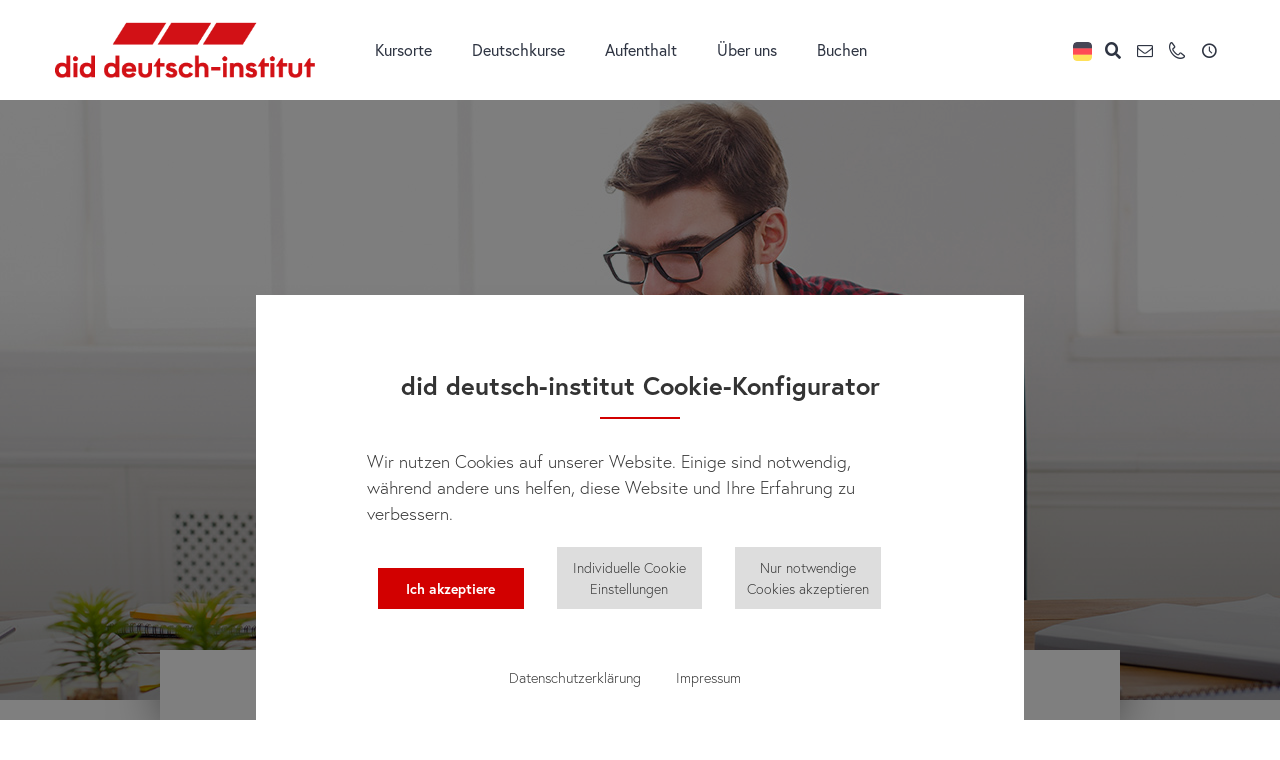

--- FILE ---
content_type: text/html; charset=utf-8
request_url: https://www.did.de/abmeldung
body_size: 7428
content:
<!DOCTYPE html>
<html lang="de">
<head>

<meta charset="utf-8">
<!-- 
	This website is powered by TYPO3 - inspiring people to share!
	TYPO3 is a free open source Content Management Framework initially created by Kasper Skaarhoj and licensed under GNU/GPL.
	TYPO3 is copyright 1998-2026 of Kasper Skaarhoj. Extensions are copyright of their respective owners.
	Information and contribution at https://typo3.org/
-->



<title>Abmeldung | did.de</title>
<meta name="generator" content="TYPO3 CMS" />
<meta name="viewport" content="width=device-width, min-width=360, initial-scale=1.0, maximum-scale=1.0, user-scalable=no, viewport-fit=cover" />
<meta name="twitter:card" content="summary" />


<link rel="stylesheet" type="text/css" href="/typo3temp/assets/compressed/merged-30e8ae0e9fd2b2574b1611e8b037b0d4-348cfdf753db59917bf6bc526b7ba18b.css?1728637991" media="all">




<script src="/typo3temp/assets/compressed/app-510c072518016a6cb924880b2527685b.js?1639132768"></script>




            <link rel="apple-touch-icon" sizes="180x180" href="/typo3conf/ext/did_base/Resources/Public/images/favicons/apple-touch-icon.png">
            <link rel="icon" type="image/png" sizes="32x32" href="/typo3conf/ext/did_base/Resources/Public/images/favicons/favicon-32x32.png">
            <link rel="icon" type="image/png" sizes="16x16" href="/typo3conf/ext/did_base/Resources/Public/images/favicons/favicon-16x16.png">
            <link rel="manifest" href="/typo3conf/ext/did_base/Resources/Public/images/favicons/site.webmanifest">
            <link rel="mask-icon" href="/typo3conf/ext/did_base/Resources/Public/images/favicons/safari-pinned-tab.svg" color="#cc0001">
            <meta name="msapplication-TileColor" content="#ffffff">
            <meta name="theme-color" content="#ffffff">
            

	

	

	

    <!-- Google Tag Manager -->
<script>(function(w,d,s,l,i){w[l]=w[l]||[];w[l].push({'gtm.start':
new Date().getTime(),event:'gtm.js'});var f=d.getElementsByTagName(s)[0],
j=d.createElement(s),dl=l!='dataLayer'?'&l='+l:'';j.async=true;j.src=
'https://www.googletagmanager.com/gtm.js?id='+i+dl;f.parentNode.insertBefore(j,f);
})(window,document,'script','dataLayer','GTM-WC7S8Q6X');</script>
<!-- End Google Tag Manager --><!-- Huspot -->
<script type="text/javascript" id="hs-script-loader" async defer src="//js-eu1.hs-scripts.com/26976872.js"></script>
<!-- AccessGo -->
<script type='module' src='https://widget.accessgo.de/accessGoWidget.js'></script>
<link rel="canonical" href="https://www.did.de/abmeldung"/>

<link rel="alternate" hreflang="de" href="https://www.did.de/abmeldung"/>
<link rel="alternate" hreflang="en" href="https://www.did.de/en/abmeldung"/>
<link rel="alternate" hreflang="fr" href="https://www.did.de/fr/abmeldung"/>
<link rel="alternate" hreflang="es" href="https://www.did.de/es/abmeldung"/>
<link rel="alternate" hreflang="it" href="https://www.did.de/it/abmeldung"/>
<link rel="alternate" hreflang="ru-RU" href="https://www.did.de/ru/abmeldung"/>
<link rel="alternate" hreflang="pl-PL" href="https://www.did.de/pl/abmeldung"/>
<link rel="alternate" hreflang="tr-TR" href="https://www.did.de/tr/abmeldung"/>
<link rel="alternate" hreflang="pt-BR" href="https://www.did.de/pt/abmeldung"/>
<link rel="alternate" hreflang="x-default" href="https://www.did.de/abmeldung"/>

</head>
<body>

<div id="pageFrame">
	<div id="pageHeader">
		<script type="application/ld+json">
			{
			  "@context": "https://schema.org",
			  "@type": "Organization",
			  "url": "https://www.did.de",
			  "logo": "https://did.de/typo3conf/ext/did_base/Resources/Public/images/all/did_logo.png"
			}
		</script>
		<div class="container boxed">
			<div id="pageLogo"  itemscope="" itemtype="http://schema.org/Organization">
				<a class="headerLogo" href="/">
					<img itemprop="did_logo" src="/typo3conf/ext/did_base/Resources/Public/images/all/did_logo.png" alt="did Logo" title="did Logo" />
				</a>
			</div>

			<div id="pageNavigation">
				<nav id="navMain" class="menu">
					<ul class="level-01"><li class="hasSubmenu"><a href="/kursorte"><span>Kursorte</span><span class="openSubmenu"></span></a><ul class="submenu level-02"><li class="hasSubmenu"><a href="/kursorte/erwachsene"><span>Erwachsene</span></a><ul class="level-03"><li><a href="/berlin"><span>Berlin</span></a></li><li><a href="/frankfurt"><span>Frankfurt</span></a></li><li><a href="/hamburg"><span>Hamburg</span></a></li><li><a href="/muenchen"><span>München</span></a></li></ul></li><li class="hasSubmenu"><a href="/sommerkurse"><span>Jugendkurse Gastfamilie</span></a><ul class="level-03"><li><a href="/augsburg"><span>Augsburg</span></a></li><li><a href="/sommerkurse/berlin"><span>Berlin</span></a></li></ul></li><li class="hasSubmenu"><a href="/sommercamps"><span>Jugendkurse Residenz</span></a><ul class="level-03"><li><a href="/sommercamps/berlin-park"><span>Berlin - Park</span></a></li><li><a href="/sommercamps/frankfurt"><span>Frankfurt</span></a></li><li><a href="/sommercamps/muenchen"><span>München</span></a></li><li><a href="/sommercamps/oberwesel"><span>Oberwesel (Rhein)</span></a></li><li><a href="/sommercamps/wien"><span>Wien (Österreich)</span></a></li></ul></li></ul></li><li class="hasSubmenu"><a href="/deutschkurse"><span>Deutschkurse</span><span class="openSubmenu"></span></a><ul class="submenu level-02"><li class="hasSubmenu"><a href="/deutschkurse/erwachsene"><span>Deutschkurse für Erwachsene</span></a><ul class="level-03"><li><a href="/deutschkurse/erwachsene/allgemeine-deutschkurse"><span>Allgemeine Deutschkurse</span></a></li><li><a href="/deutschkurse/erwachsene/pruefungsvorbereitung"><span>Prüfungsvorbereitung</span></a></li><li><a href="/deutschkurse/erwachsene/deutsch-fuer-das-studium"><span>Deutsch für das Studium</span></a></li><li><a href="/deutschkurse/erwachsene/deutschkurs-online"><span>Deutschkurs Online</span></a></li><li><a href="/deutschkurse/erwachsene/deutsch-fuer-den-beruf"><span>Deutsch für den Beruf</span></a></li><li><a href="/deutschkurse/erwachsene/spezialprogramme"><span>Spezialprogramme</span></a></li></ul></li><li class="hasSubmenu"><a href="/deutschkurse/jugendliche"><span>Deutschkurse für Jugendliche</span></a><ul class="level-03"><li><a href="/deutschkurse/jugendliche/sommerkurse"><span>Sommerkurse</span></a></li><li><a href="/deutschkurse/jugendliche/deutsch-wintercamp"><span>Wintercamp</span></a></li><li><a href="/austauschjahr-in-deutschland"><span>Schulbesuch in Deutschland</span></a></li><li><a href="/deutschkurse/jugendliche/deutsch-online"><span>Deutsch Online für Jugendliche</span></a></li><li><a href="/deutschkurse/jugendliche/gruppen"><span>Gruppenaufenthalte</span></a></li><li><a href="/deutschkurse/jugendliche/deutsch-beim-lehrer"><span>Deutsch beim Lehrer</span></a></li></ul></li></ul></li><li class="hasSubmenu"><a href="/aufenthalt"><span>Aufenthalt</span><span class="openSubmenu"></span></a><ul class="submenu level-02"><li class="hasSubmenu"><a href="/aufenthalt/vor-der-anreise"><span>Vor der Anreise</span></a><ul class="level-03"><li><a href="/aufenthalt/visum-deutschkurs"><span>Visum</span></a></li><li><a href="/aufenthalt/versicherung"><span>Versicherung</span></a></li><li><a href="/aufenthalt/zahlung"><span>Zahlung</span></a></li><li><a href="/aufenthalt/deutsch-lernen-und-us-credits-erhalten"><span>US-Credits</span></a></li></ul></li><li class="hasSubmenu"><a href="/aufenthalt/nach-der-anreise"><span>Nach der Anreise</span></a><ul class="level-03"><li><a href="/aufenthalt/transfers"><span>Transfers und Transport</span></a></li><li><a href="/aufenthalt/deutschkurs-mit-unterkunft"><span>Unterkunft</span></a></li><li><a href="/aufenthalt/alltag"><span>Tipps für den Alltag</span></a></li><li><a href="/aufenthalt/deutsch-lernen-und-arbeiten"><span>Deutsch lernen und Arbeiten</span></a></li></ul></li></ul></li><li class="hasSubmenu"><a href="/ueber-uns"><span>Über uns</span><span class="openSubmenu"></span></a><ul class="submenu level-02"><li class="hasSubmenu"><a href="/ueber-uns/deutsch-in-deutschland"><span>did deutsch-institut</span></a><ul class="level-03"><li><a href="/team"><span>Team</span></a></li><li><a href="/ueber-uns/auszeichnungen"><span>Auszeichnungen</span></a></li><li><a href="/ueber-uns/akkreditierungen"><span>Akkreditierungen</span></a></li><li><a href="/karriere"><span>Stellenausschreibungen</span></a></li><li><a href="/partner"><span>Partnerbereich</span></a></li></ul></li><li class="hasSubmenu"><a href="/ueber-uns/servicebereich"><span>Servicebereich</span></a><ul class="level-03"><li><a href="/kontakt"><span>Kontakt</span></a></li><li><a href="/newsletter"><span>Neuigkeiten</span></a></li><li><a href="/broschueren"><span>Broschüren und Preislisten</span></a></li><li><a href="/einstufungstest"><span>Online-Einstufungstest</span></a></li><li><a href="/erfahrungsberichte"><span>Erfahrungsberichte</span></a></li></ul></li></ul></li><li><a href="/buchen"><span>Buchen</span></a></li></ul>
				</nav>
				<nav id="navMeta" class="menu">
					<ul>
						<!-- Languages -->
						<li class="languages"><div class="currentLang"><img src="/typo3conf/ext/did_base/Resources/Public/Icons/de.png" style="height: 19px;"></div>
							<div class="submenu-wrapper">
								<ul class="submenu"><li class="active"><a href="/abmeldung"><img src="/typo3conf/ext/did_base/Resources/Public/Icons/de.png" style="height: 19px;"></a></li><li><a href="/en/abmeldung"><img src="/typo3conf/ext/did_base/Resources/Public/Icons/en.png" style="height: 19px;"></a></li><li><a href="/fr/abmeldung"><img src="/typo3conf/ext/did_base/Resources/Public/Icons/fr.png" style="height: 19px;"></a></li><li><a href="/es/abmeldung"><img src="/typo3conf/ext/did_base/Resources/Public/Icons/spain.png" style="height: 19px;"></a></li><li><a href="/pt/abmeldung"><img src="/typo3conf/ext/did_base/Resources/Public/Icons/br-pt.png" style="height: 19px;"></a></li><li><a href="/it/abmeldung"><img src="/typo3conf/ext/did_base/Resources/Public/Icons/it.png" style="height: 19px;"></a></li><li><a href="/ru/abmeldung"><img src="/typo3conf/ext/did_base/Resources/Public/Icons/ru.png" style="height: 19px;"></a></li><li><a href="/tr/abmeldung"><img src="/typo3conf/ext/did_base/Resources/Public/Icons/tr.png" style="height: 19px;"></a></li><li><a href="/pl/abmeldung"><img src="/typo3conf/ext/did_base/Resources/Public/Icons/pl.png" style="height: 19px;"></a></li></ul>
								<div class="close icon-cancel-circled-outline"></div>
							</div>
						</li>
						
						<!-- Search -->
							<li class="search icon-search">
								<div class="submenu-wrapper">
									<ul class="submenu">
										<li>
											<div class="tx-indexedsearch-searchbox">
												<form method="post" action="/suche?tx_indexed_search_pi2%5Baction%5D=search&amp;tx_indexed_search_pi2%5Bcontroller%5D=Standard&amp;cHash=e400840b06e39bc324c37e60f93ea418">
<div>
<input type="hidden" name="tx_indexed_search_pi2[__referrer][@extension]" value="" />
<input type="hidden" name="tx_indexed_search_pi2[__referrer][@controller]" value="Standard" />
<input type="hidden" name="tx_indexed_search_pi2[__referrer][@action]" value="main" />
<input type="hidden" name="tx_indexed_search_pi2[__referrer][arguments]" value="YTowOnt9928601c0c24b56360228421beda8531596f18888" />
<input type="hidden" name="tx_indexed_search_pi2[__referrer][@request]" value="{&quot;@extension&quot;:null,&quot;@controller&quot;:&quot;Standard&quot;,&quot;@action&quot;:&quot;main&quot;}3445a31e146e563d2121688211b0568bb84cb619" />
<input type="hidden" name="tx_indexed_search_pi2[__trustedProperties]" value="{&quot;tx_indexedsearch_pi2&quot;:{&quot;action&quot;:1,&quot;search&quot;:{&quot;sword&quot;:1,&quot;submitButton&quot;:1}}}ef89bd90a999dfdf2eee5dd9db5c4209f5a3274f" />
</div>

													<input type="hidden" name="tx_indexed_search_pi2[tx_indexedsearch_pi2][action]" value="search" />
													<fieldset>
														<div class="tx-indexedsearch-form">
															<input placeholder="Suchbegriff" class="tx-indexedsearch-searchbox-sword" type="text" name="tx_indexed_search_pi2[tx_indexedsearch_pi2][search][sword]" />
														</div>
														<div class="tx-indexedsearch-search-submit">
															<input class="tx-indexedsearch-searchbox-button" type="submit" value="" name="tx_indexed_search_pi2[tx_indexedsearch_pi2][search][submitButton]" />
															<div class="search-button-styled icon-search"></div>
														</div>
													</fieldset>
												</form>
											</div>
										</li>
									</ul>
									<div class="close icon-cancel-circled-outline"></div>
								</div>
							</li>
						
						
						<!-- Email -->
							<li id="email" class="icon-mail">
								<div class="submenu-wrapper">
									<ul class="submenu">
										<li>
											E-Mail:  <a href="/cdn-cgi/l/email-protection#177871717e747257737e73397372"><span class="__cf_email__" data-cfemail="1e717878777d7b5e7a777a307a7b">[email&#160;protected]</span></a>
										</li>
									</ul>
									<div class="close icon-cancel-circled-outline"></div>
								</div>
							</li>
						
						
						<!-- Telephone -->
							<li id="telephone" class="icon-phone">
								<div class="submenu-wrapper">
									<ul class="submenu">
										<li>
											Telefon:  <a href="tel:+49 (0) 69 2400 456 0">+49 (0) 69 2400 456 0</a>
										</li>
									</ul>
									<div class="close icon-cancel-circled-outline"></div>
								</div>
							</li>
						
						
						<!-- Opening hours -->
							<li id="opening" class="icon-clock">
								<div class="submenu-wrapper">
									<ul class="submenu">
										<li>
											
<div id="c2"
         class="frame frame-default frame-type-text frame-layout-0"><p><strong>Bürozeiten:&nbsp;</strong>Montag bis Freitag 9.00 bis 17.30 Uhr</p></div>

										</li>
									</ul>
									<div class="close icon-cancel-circled-outline"></div>
								</div>
							</li>
						
					</ul>
				</nav>
			</div>
		</div>
	</div>

	<div class="breadcrumb"><span class="crumbItem"><a href="/abmeldung" target="_top">Abmeldung</a></span></div>

	<div id="pageIntro">
		
	<div class="kwp-ce kwp-slider-hero"><ul class="bxslider"><li class="image-slide slide" style="background: url('/fileadmin/photos/ueberuns/service/did_service_news.jpg') center center / cover no-repeat scroll transparent;"><div class="slide-content"></div></li></ul></div>

	</div>
	
	<div id="pageContent">
		<!-- CM BEGIN -->
		
	


<div id="c4274"
         class="frame frame-default frame-type-gridelements_pi1 frame-layout-0"><section><div class="container boxed"><div id="c4275"
         class="frame frame-default frame-type-text frame-layout-0 frame-space-after-medium"><h1 class="">
				Wir werden Sie vermissen!
			</h1><p class="text-center">Sie haben den E-Mail-Newsletter von did erfolgreich abbestellt.<br /> Vermissen Sie uns schon? Folgen Sie <a href="/newsletter">diesem Link</a>, um wieder Nachrichten von uns zu erhalten.</p></div><div id="c2589"
         class="frame frame-default frame-type-text frame-layout-0"><h2 class="">
				You will be missed
			</h2><p class="text-center">You've been successfully unsubscribed from did's e-mail newsletter.<br /> Miss us already? The feeling's mutual. Follow <a href="/newsletter">this link </a>to rejoin.</p></div></div></section></div>




		<!-- CM END -->
	</div>

	<div id="pageFooter">
		<div id="footerTop">
			<div class="container boxed">
				<div id="footerLogo">
					<a class="footerLogo" href="/">
						<img src="/typo3conf/ext/did_base/Resources/Public/images/all/did_logo.png" alt="did Footer Logo" title="did Footer Logo" />
					</a>
				</div>
				<div class="grid col-33-33-33">
					<div class="col">
						<div class="footerInfo">
							
<div id="c1"
         class="frame frame-default frame-type-text frame-layout-0"><p>Bei did deutsch-institut haben Erwachsene, Kinder und Jugendliche die Möglichkeit, die deutsche Sprache zu lernen und die Kultur kennenzulernen.</p></div>

						</div>
						<!-- ToDo Content Element -->
						<div class="officeInfo" itemscope="" itemtype="http://schema.org/Organization">
							<div itemprop="address" itemscope="" itemtype="http://schema.org/PostalAddress">
								<p>
									<span class="title">Zentrale:</span>
									<span class="info">
										<span itemprop="streetAddress">Gutleutstr. 32</span><br/>
										<span itemprop="postalCode">60329</span>
										<span itemprop="addressLocality">Frankfurt am Main</span><br>
										<span class="metaContent">
											<span itemprop="addressCountry">Germany</span>
										</span>
									</span>
								</p>
								<div itemprop="geo" itemscope="" itemtype="http://schema.org/GeoCoordinates">
									<p class="metaContent">
										Latitude: 8.669180<meta itemprop="latitude" content="50.106499">
										Longitude: 50.106499<meta itemprop="longitude" content="8.669180">
									</p>		
								</div>
								<div itemprop="contactPoint" itemscope="" itemtype="http://schema.org/ContactPoint">
									<p>
										<span class="title">Telefon:</span>
										<span class="info">
											<a href="tel:+49 (0) 69 2400 456 0" itemprop="telephone">
												+49 (0) 69 2400 456 0
											</a>
										</span>
									</p>
									<p>
										<span class="title">Fax:</span>
										<span class="info" itemprop="faxNumber">+49 (0) 69 2400 456 6</span>
									</p>
									<p>
										<span class="title">E-Mail:</span>
										<span class="info">	
											<a href="/cdn-cgi/l/email-protection#e08f8686898385a0848984ce8485" itemprop="email"><span class="__cf_email__" data-cfemail="056a63636c666045616c612b6160">[email&#160;protected]</span></a>
										</span>
									</p>
								</div>
							</div>
						</div>
					</div>
					<div class="col">
						<nav id="navService" class="menu">
							<ul><li><a href="/deutschkurse/erwachsene">Deutschkurse Erwachsene</a></li><li><a href="/deutschkurse/jugendliche">Deutschkurse Jugendliche</a></li><li><a href="/ueber-uns/deutsch-in-deutschland">Über did deutsch-institut</a></li><li><a href="/ueber-uns/auszeichnungen">Super Star School Germany</a></li><li><a href="/gastfamilien">Gastfamilien</a></li><li><a href="/karriere">Karriere</a></li><li><a href="/partner">Partnerbereich</a></li></ul>
						</nav>
					</div>
					<div class="col">
						
							<div id="socialFooter">
								<h3>Verbinde dich mit uns!</h3>
								<nav id="socialNav">
									<ul>
										<li>
											
												<a href="https://de-de.facebook.com/did.deutsch.institut/" target="_blank"><span class="icon-facebook"></span></a>
											
											
												<a href="https://www.instagram.com/did.deutsch.institut/" target="_blank"><span class="icon-instagram"></span></a>
											
											
												<a href="https://www.youtube.com/channel/UCNPKysHox6t04DBVj_Z2F-Q" target="_blank"><span class="icon-youtube-play"></span></a>
											
											
											
												<a href="https://twitter.com/germancourses" target="_blank"><span class="icon-twitter"></span></a>
											
										</li>
									</ul>
								</nav>
							</div>
						
						
							<div id="footerNewsletter">
								<h4>Abonniere unseren Newsletter</h4>
								<!-- Newsletter-->
								
<div id="c4"
         class="frame frame-default frame-type-html frame-layout-0"><!-- BEGIN DIRECT MAIL SUBSCRIBE FORM --><!-- <script src="https://www.dm-mailinglist.com/subscribe_forms/localized.js" charset="UTF-8"></script><script src="https://www.dm-mailinglist.com/subscribe_forms/subscribe_embed.js" charset="UTF-8"></script> --><div><form method="post" action="https://www.dm-mailinglist.com/subscribe" data-directmail-use-ajax="1" data-form-id="207ea964" class="directmail-subscribe-form" accept-charset="UTF-8"><input type="hidden" name="email"><input type="hidden" name="form_id" value="207ea964"><div class="directmail-main-table-container"><input type="email" id="directmail-207ea964-subscriber_email" name="subscriber_email" value="" placeholder="E-Mail*" class="directmail-required-field" required="required"><input type="submit" value="Senden"></div></form></div><!-- END DIRECT MAIL SUBSCRIBE FORM --></div>

							</div>
						
					</div>
				</div>
			</div>
		</div>
		<div id="footerBottom">
			<div class="container boxed">
				<span>Copyright &copy; 2026 did deutsch-institut GmbH</span> / <span>
<div id="c19302"
         class="frame frame-default frame-type-list frame-layout-0">
	
		
		
    <div class="cookie-set" tabindex="0">Cookies</div>
<div class="waconcookiemanagement ">
<div id="CookieBox" class="cookiemanagement">
  <div class="middle-center">
   <div class="intro">
    <div tabindex="0" class="cookieclose">X</div>
    <h2>did deutsch-institut Cookie-Konfigurator</h2>
    <p >Wir nutzen Cookies auf unserer Website. Einige sind notwendig, während andere uns helfen, diese Website und Ihre Erfahrung zu verbessern.</p>
	

    <p class="cookie-accept" tabindex="0" ><a class="cookie-btn cursor none" data-cookie-accept >Ich akzeptiere</a></p>
    <p class="cookie-management" tabindex="0"><a class="cursor" id="data-cookie-individual"  >Individuelle Cookie Einstellungen</a></p>
    <p class="cookie-refuse" tabindex="0"><a class="cursor" id="data-cookie-refuse"  >Nur notwendige Cookies akzeptieren</a></p>   
<p class="text-right cookie-legal">
     <a tabindex="0" href="/datenschutz">Datenschutzerklärung</a> 
     <a tabindex="0" href="/impressum">Impressum</a>
   </p>
  </div>  
  <div class="box-cookie-management">
    <div tabindex="0" class="cookieclose">X</div>
	<div class="box-cookie-management-in">
    <h2>Datenschutzeinstellungen</h2>
    <p>Hier finden Sie eine Übersicht über alle verwendeten Cookies. Sie können Ihre Zustimmung zu ganzen Kategorien geben oder sich weitere Informationen anzeigen lassen und so nur bestimmte Cookies auswählen.</p>
    
    <div class="category">      
      <h3>Notwendige Cookies</h3>
      <p>Diese Cookies ermöglichen grundlegende Funktionen und sind für die einwandfreie Funktion der Website erforderlich.</p>
      <p tabindex="0" class="text-center info-show cookie-n" >Cookie Informationen anzeigen<span class="arrow down"></span></p>
      <div class="info-text">
        <p tabindex="0" class="text-center info-hide">Cookie Informationen verbergen<span class="arrow up"></span></p>
        
          <div class="cookie-info cookieinfo-3">
            <p><b>Typo3 System Cookies</b></p>
            <p>Diese Cookies ermöglichen grundlegende Funktionen, die für die einwandfreie Nutzung der Website erforderlich sind.</p>
            <table>
	          <tr><td>Anbieter:</td><td>TYPO3</td></tr>
   	          <tr><td>Cookiename:</td><td>be_last, be_typo, fe*</td></tr>
	          <tr><td>Laufzeit:</td><td>Sitzungsende</td></tr>
	          
	          
            </table>
          </div>
        
          <div class="cookie-info cookieinfo-4">
            <p><b>CloudFlare</b></p>
            <p>CloudFlare ist ein CDN (Content Delivery Network).
Verteilt die Inhalte der Website auf CloudFlare Server weltweit, beschleunigt die Webseite, zusätzlicher DDOS Schutz, Firewall</p>
            <table>
	          <tr><td>Anbieter:</td><td>CloudFlare</td></tr>
   	          <tr><td>Cookiename:</td><td>cf_ob*, cf_use*</td></tr>
	          
	          <tr><td>Datenschutzlink:</td><td>https://www.cloudflare.com/privacypolicy/</td></tr>
	          <tr><td>Host:</td><td>cloudflare.com</td></tr>
            </table>
          </div>
        
      </div>
    </div>
  
    
      <div class="category">
        <div tabindex="0" class="cookie-off cookiecat cookiecat-s"  ><div class="deactivated"><span class="off"></span></div></div>
        <div tabindex="0" class="cookie-on cookiecat cookiecat-s"  ><div class="activated"><span class="on"></span></div></div>
        <h3>Cookies für Statistiken</h3>
        <p>Statistik Cookies erfassen Informationen anonym. Diese Informationen helfen uns zu verstehen, wie unsere Besucher unsere Website nutzen.</p>
        <p tabindex="0" class="text-center info-show cookie-s" >Cookie Informationen anzeigen <span class="arrow down"></span></p>
        <div class="info-text">
          <p tabindex="0" class="text-center info-hide">Cookie Informationen verbergen<span class="arrow up"></span></p>
          
            <div class="cookie-info cookieinfo-1">
              <div tabindex="0" class="cookie-off cookie1"><div class="deactivated"><span class="off"></span></div></div>
              <div tabindex="0" class="cookie-on cookie1"><div class="activated"><span class="on"></span></div></div>
              <p><b>Google Analytics</b></p>
              <p>Dient zur Statistik und Erfassung personenbezogener Daten inkl. Seitenaufrufprofile durch Google</p>
              <table>
	            <tr><td>Anbieter:</td><td>Google</td></tr>
			    <tr><td>Cookiename:</td><td>_gat, _ga, _gid</td></tr>
	            <tr><td>Laufzeit:</td><td>365</td></tr>
	            <tr><td>Datenschutzlink:</td><td>https://policies.google.com/privacy</td></tr>
	            <tr><td>Host:</td><td>google.com</td></tr>
              </table>
            </div>
          
        </div>
      </div>
    
    
    
      <div class="category">
        <div tabindex="0" class="cookie-off cookiecat cookiecat-e"  > <div class="deactivated"><span class="off"></span></div></div>
        <div tabindex="0" class="cookie-on cookiecat cookiecat-e"  > <div class="activated"><span class="on"></span></div></div>
        <h3>Cookies für Externe Inhalte</h3>
        <p>Inhalte von Videoplattformen und Social Media Plattformen werden standardmäßig blockiert. Wenn Cookies von externen Medien akzeptiert werden, bedarf der Zugriff auf diese Inhalte keiner manuellen Zustimmung mehr.</p>
        <p tabindex="0" class="text-center info-show cookie-e">Cookie Informationen anzeigen<span class="arrow down"></span></p>
        <div class="info-text">
          <p tabindex="0" class="text-center info-hide">Cookie Informationen verbergen<span class="arrow up"></span></p>
          
            <div class="cookie-info cookieinfo-2">
              <div tabindex="0"  class="cookie-off cookie2"> <div class="deactivated"><span class="off"></span></div></div>
              <div tabindex="0" class="cookie-on cookie2"> <div class="activated"><span class="on"></span></div></div>
              <p><b>YouTube</b></p>
              <p>Registriert eine eindeutige ID, um Statistiken der Videos von YouTube, die der Benutzer gesehen hat, zu behalten.</p>
              <table>
	            <tr><td>Anbieter:</td><td>YouTube</td></tr>
       	        <tr><td>Cookiename:</td><td>youtube</td></tr>
	            <tr><td>Laufzeit:</td><td>365</td></tr>
 	            <tr><td>Datenschutzlink:</td><td>https://policies.google.com/privacy</td></tr>
	            <tr><td>Host:</td><td>youtube.com</td></tr>
 	          </table>
            </div>
          
        </div>
      </div>
    
    </div>
   </div>
   <div class="cookie-fix">  
	  <p class="text-center cookie-save"><a tabindex="0" class="cookie-btn cursor" data-cookie-accept>Speichern</a></p>
      <p class="text-back-right"><a class="cookieback" tabindex="0">Zurück</a><a tabindex="0" class="cookie-refuse" >Nur notwendige Cookies akzeptieren</a></p>   
	  <p class="text-right cookie-legal">
     <a tabindex="0" href="/datenschutz">Datenschutzerklärung</a> 
     <a href="/impressum">Impressum</a>
   </p>
    </div>
   
  </div>
</div>
</div>


</div>
</span>
				<nav id="navFooter" class="menu">
					<ul><li><a href="/agbs">Allgemeine Geschäftsbedingungen</a></li><li><a href="/impressum">Impressum</a></li><li><a href="/datenschutz">Datenschutz</a></li></ul>
				</nav>
				
			</div>
		</div>
	</div>

	<div id="mobileFooterMenu"><div class="linkItem"><a href="/kontakt"><span>Kontakt</span></a></div><div class="linkItem"><a href="/broschueren"><span>Broschüren und Preislisten</span></a></div><div class="linkItem"><a href="tel:+49 (0) 69 2400 456 0">Telefon</a></div></div>
</div>

<script data-cfasync="false" src="/cdn-cgi/scripts/5c5dd728/cloudflare-static/email-decode.min.js"></script><script src="/typo3temp/assets/compressed/waconcookiemanagement-4fe568486daef7a735a7f131d5d50766.js?1639132768"></script>



<script defer src="https://static.cloudflareinsights.com/beacon.min.js/vcd15cbe7772f49c399c6a5babf22c1241717689176015" integrity="sha512-ZpsOmlRQV6y907TI0dKBHq9Md29nnaEIPlkf84rnaERnq6zvWvPUqr2ft8M1aS28oN72PdrCzSjY4U6VaAw1EQ==" data-cf-beacon='{"version":"2024.11.0","token":"49a8fc2a1daf49948b0f98cee7889679","r":1,"server_timing":{"name":{"cfCacheStatus":true,"cfEdge":true,"cfExtPri":true,"cfL4":true,"cfOrigin":true,"cfSpeedBrain":true},"location_startswith":null}}' crossorigin="anonymous"></script>
</body>
</html>
<!-- Cached page generated 16-01-26 16:09. Expires 17-01-26 16:09 -->

--- FILE ---
content_type: text/css; charset=utf-8
request_url: https://www.did.de/typo3temp/assets/compressed/merged-30e8ae0e9fd2b2574b1611e8b037b0d4-348cfdf753db59917bf6bc526b7ba18b.css?1728637991
body_size: 35728
content:
@import url(https://use.typekit.net/ssm5pka.css);.ce-align-left{text-align:left;}.ce-align-center{text-align:center;}.ce-align-right{text-align:right;}.ce-table td,.ce-table th{vertical-align:top;}.ce-textpic,.ce-image,.ce-nowrap .ce-bodytext,.ce-gallery,.ce-row,.ce-uploads li,.ce-uploads div{overflow:hidden;}.ce-left .ce-gallery,.ce-column{float:left;}.ce-center .ce-outer{position:relative;float:right;right:50%;}.ce-center .ce-inner{position:relative;float:right;right:-50%;}.ce-right .ce-gallery{float:right;}.ce-gallery figure{display:table;margin:0;}.ce-gallery figcaption{display:table-caption;caption-side:bottom;}.ce-gallery img{display:block;}.ce-gallery iframe{border-width:0;}.ce-border img,.ce-border iframe{border:2px solid #000000;padding:0px;}.ce-intext.ce-right .ce-gallery,.ce-intext.ce-left .ce-gallery,.ce-above .ce-gallery{margin-bottom:10px;}.ce-image .ce-gallery{margin-bottom:0;}.ce-intext.ce-right .ce-gallery{margin-left:10px;}.ce-intext.ce-left .ce-gallery{margin-right:10px;}.ce-below .ce-gallery{margin-top:10px;}.ce-column{margin-right:10px;}.ce-column:last-child{margin-right:0;}.ce-row{margin-bottom:10px;}.ce-row:last-child{margin-bottom:0;}.ce-above .ce-bodytext{clear:both;}.ce-intext.ce-left ol,.ce-intext.ce-left ul{padding-left:40px;overflow:auto;}.ce-headline-left{text-align:left;}.ce-headline-center{text-align:center;}.ce-headline-right{text-align:right;}.ce-uploads{margin:0;padding:0;}.ce-uploads li{list-style:none outside none;margin:1em 0;}.ce-uploads img{float:left;padding-right:1em;vertical-align:top;}.ce-uploads span{display:block;}.ce-table{width:100%;max-width:100%;}.ce-table th,.ce-table td{padding:0.5em 0.75em;vertical-align:top;}.ce-table thead th{border-bottom:2px solid #dadada;}.ce-table th,.ce-table td{border-top:1px solid #dadada;}.ce-table-striped tbody tr:nth-of-type(odd){background-color:rgba(0,0,0,.05);}.ce-table-bordered th,.ce-table-bordered td{border:1px solid #dadada;}.frame-space-before-extra-small{margin-top:1em;}.frame-space-before-small{margin-top:2em;}.frame-space-before-medium{margin-top:3em;}.frame-space-before-large{margin-top:4em;}.frame-space-before-extra-large{margin-top:5em;}.frame-space-after-extra-small{margin-bottom:1em;}.frame-space-after-small{margin-bottom:2em;}.frame-space-after-medium{margin-bottom:3em;}.frame-space-after-large{margin-bottom:4em;}.frame-space-after-extra-large{margin-bottom:5em;}.frame-ruler-before:before{content:'';display:block;border-top:1px solid rgba(0,0,0,0.25);margin-bottom:2em;}.frame-ruler-after:after{content:'';display:block;border-bottom:1px solid rgba(0,0,0,0.25);margin-top:2em;}.frame-indent{margin-left:15%;margin-right:15%;}.frame-indent-left{margin-left:33%;}.frame-indent-right{margin-right:33%;}textarea.f3-form-error{background-color:#FF9F9F;border:1px #FF0000 solid;}input.f3-form-error{background-color:#FF9F9F;border:1px #FF0000 solid;}.tx-wacon-cookie-management table{border-collapse:separate;border-spacing:10px;}.tx-wacon-cookie-management table th{font-weight:bold;}.tx-wacon-cookie-management table td{vertical-align:top;}.typo3-messages .message-error{color:red;}.typo3-messages .message-ok{color:green;}textarea.f3-form-error{background-color:#FF9F9F;border:1px #FF0000 solid;}input.f3-form-error{background-color:#FF9F9F;border:1px #FF0000 solid;}.tx-wacon-versions table{border-collapse:separate;border-spacing:10px;}.tx-wacon-versions table th{font-weight:bold;}.tx-wacon-versions table td{vertical-align:top;}.typo3-messages .message-error{color:red;}.typo3-messages .message-ok{color:green;}.waconcookiemanagement{display:none;z-index:1000;position:fixed;top:0;left:0;width:100%;height:100%;overflow:auto;background:rgba(0,0,0,0.5);font-weight:300;}.cookie-set.script img{max-width:100%;height:auto;}#CookieBox p,#CookieBox h1,#CookieBox h2,#CookieBox h3{color:#333333;text-transform:none;text-decoration:none;font-style:normal;}#CookieBox a{color:#333333;font-size:.875rem;text-transform:none;text-decoration:none;}#CookieBox{z-index:201;position:fixed;bottom:0%;left:20%;width:60%;max-width:100%;max-height:80%;overflow:auto;background:#fff;padding:70px 20px 20px;border-radius:0px;}#CookieBox h2{text-align:center;font-weight:600;font-size:1.6rem;}#CookieBox ul{margin:0;padding:0;padding-top:20px;padding-bottom:20px;text-align:center;}#CookieBox p{font-size:1.1rem;margin:0 auto 10px;}#CookieBox .cookie-btn{display:inline-block;font-family:inherit;font-weight:bold;padding:.5em 1em;text-decoration:none;background:#d20000;border-radius:0px;font-size:.875rem;color:#fff;cursor:pointer;margin:15px auto;}#CookieBox .cookie-btn:hover{color:white;text-decoration:none;}#CookieBox .cookie-accept{text-align:center;cursor:pointer;display:inline-block;margin-right:2%;margin-left:14%;}#CookieBox .cookie-accept a{padding:10px 10px;width:100%;display:block;}#CookieBox .cookieclose{cursor:pointer;position:absolute;top:15px;right:15px;background:#fff;width:26px;height:26px;padding:0px 2px;text-align:center;border:2px solid #ddd;border-radius:50%;font-size:15px;font-weight:bold;color:#ddd;}#CookieBox .intro p{width:75%;}#CookieBox .cookie-management,#CookieBox .cookie-refuse{margin:10px auto;margin-right:2%;margin-left:2%;display:inline-block;text-align:center;cursor:pointer;border-radius:0px;font-size:.875rem;padding:10px 10px;background-color:#ddd;border:0px solid #ddd;}#CookieBox .intro p.cookie-accept,#CookieBox .intro p.cookie-refuse,#CookieBox .intro p.cookie-management{width:20%;}#CookieBox .text-center{text-align:center;}#CookieBox .text-right,#CookieBox .text-back-right{text-align:right;}#CookieBox .text-back-right a{display:inline-block;padding:0 5px;margin-right:10px;color:#333333;text-decoration:none;}#CookieBox .cookieback{margin-left:auto;margin-right:auto;width:65%;text-align:center;cursor:pointer;border-radius:0px;padding:5px;margin-bottom:10px;font-size:.875rem;background-color:#ddd;border:0px solid #ddd;}#CookieBox .cookie-on,#CookieBox .cookie-off{float:left;cursor:pointer;margin-right:5px;}#CookieBox .cookie-on{display:none;}#CookieBox .intro .cookie-legal{margin-top:30px;width:100%;text-align:center;}#CookieBox .cookie-legal a{display:inline-block;padding:0;font-size:.9rem;margin-right:30px;color:#333333;text-decoration:none;cursor:pointer;}#CookieBox .cookie-legal a:hover{text-decoration:underline;}#CookieBox .info-text{display:none;}#CookieBox .info-show{cursor:pointer;}#CookieBox .info-hide{cursor:pointer;}#CookieBox .category{background-color:#fff;border:2px solid #ccc;padding:10px;margin:25px 30px;}#CookieBox .category h3{margin-top:0;font-size:1.25rem;}#CookieBox .cookie-info{background:#fff;padding:10px;}#CookieBox .cookie-info table{border-collapse:collapse;border-spacing:0px;width:100%;}#CookieBox .cookie-info td{padding:3px 10px 3px 0;border-top:#eeeeee solid 1px;}#CookieBox .cookie-info p{margin-top:0;}#CookieBox .box-cookie-management{display:none;overflow:auto;}#CookieBox .box-cookie-management-in > p{width:80%;}#CookieBox .deactivated,#CookieBox .activated{width:40px;height:20px;border-radius:10px;background:#ccc;display:inline-block;}#CookieBox .activated{background:#8dc63f;}#CookieBox .off,#CookieBox .on{cursor:pointer;display:block;float:left;background:#fff;width:16px;margin:2px;height:16px;border-radius:8px;}#CookieBox .on{float:right;}#CookieBox .arrow{border:.5rem solid #333;font-size:0;line-height:0;height:0;padding:0;margin:0px 10px;display:inline-block;}#CookieBox .arrow.down{border-right-color:transparent;border-bottom-color:transparent;border-left-color:transparent;margin-bottom:-5px;}#CookieBox .arrow.up{border-top-color:transparent;border-right-color:transparent;border-left-color:transparent;margin-top:-5px;}#CookieBox .cookie-fix{display:none;overflow:auto;padding:20px 0 0 0;}#CookieBox .cookie-fix .cookie-save{float:left;margin-left:30px;min-width:200px;}#CookieBox .cookie-fix .cookie-save  a{display:block;}#CookieBox .cookie-fix .text-back-right{float:right;margin-right:30px;}#CookieBox .cookie-fix .cookieback,#CookieBox .cookie-fix .cookie-refuse{display:block;margin:10px auto;text-align:center;cursor:pointer;border-radius:0px;font-size:.875rem;padding:5px 20px;background-color:#ddd;border:0px solid #ddd;white-space:nowrap;width:auto;}#CookieBox .cookie-fix .cookie-legal{clear:both;text-align:center;}.cookie-set.script{cursor:pointer;position:relative;min-height:50px;background:#ffffff;text-align:center;}.cookie-set.script p{position:absolute;top:50%;left:50%;transform:translate(-50%,-50%);color:#333333;text-align:center;background-color:rgb(255,255,255,0.8);margin:0 auto;padding:40px;border-radius:5px;}.cookie-set{cursor:pointer}@media(max-width:1000px){#CookieBox{left:2%;width:96%;top:5%;max-height:90%;min-height:90%;}#CookieBox .intro p.cookie-accept,#CookieBox .intro p.cookie-refuse,#CookieBox .intro p.cookie-management{width:250px;margin:10px auto;display:block;}#CookieBox .cookie-fix .cookie-save{width:87%;}}@media(max-width:786px){#CookieBox .cookie-fix .text-back-right{width:87%;}}@keyframes leaveTopAndComesBackFromBottom{49%{opacity:0;transform:translateY(-40%)}50%{transform:translateY(40%)}}*,::after,::before{box-sizing:border-box}html{font-family:sans-serif;line-height:1.15;-webkit-text-size-adjust:100%;-ms-text-size-adjust:100%;-ms-overflow-style:scrollbar;-webkit-tap-highlight-color:transparent}@-ms-viewport{width:device-width}article,aside,dialog,figcaption,figure,footer,header,hgroup,main,nav,section{display:block}body{margin:0;font-family:europa,sans-serif;font-size:1rem;font-weight:400;line-height:1.5;color:#212529;text-align:left;background-color:#fff}[tabindex="-1"]:focus{outline:0!important}hr{box-sizing:content-box;height:0;overflow:visible}h1,h2,h3,h4,h5,h6{margin-top:0;margin-bottom:.5rem}p{margin-top:0;margin-bottom:1rem}abbr[data-original-title],abbr[title]{text-decoration:underline;text-decoration:underline dotted;cursor:help;border-bottom:0}address{margin-bottom:1rem;font-style:normal;line-height:inherit}dl,ol,ul{margin-top:0;margin-bottom:1rem}ol ol,ol ul,ul ol,ul ul{margin-bottom:0}dt{font-weight:700}dd{margin-bottom:.5rem;margin-left:0}blockquote{margin:0 0 1rem}dfn{font-style:italic}b,strong{font-weight:bolder}small{font-size:80%}sub,sup{position:relative;font-size:75%;line-height:0;vertical-align:baseline}sub{bottom:-.25em}sup{top:-.5em}a{color:#007bff;text-decoration:none;background-color:transparent;-webkit-text-decoration-skip:objects}a:hover{color:#0056b3;text-decoration:underline}a:not([href]):not([tabindex]){color:inherit;text-decoration:none}a:not([href]):not([tabindex]):focus,a:not([href]):not([tabindex]):hover{color:inherit;text-decoration:none}a:not([href]):not([tabindex]):focus{outline:0}code,kbd,pre,samp{font-family:monospace,monospace;font-size:1em}pre{margin-top:0;margin-bottom:1rem;overflow:auto;-ms-overflow-style:scrollbar}figure{margin:0 0 1rem}img{vertical-align:middle;border-style:none}svg:not(:root){overflow:hidden}[role=button],a,area,button,input:not([type=range]),label,select,summary,textarea{touch-action:manipulation}table{border-collapse:collapse}caption{padding-top:.75rem;padding-bottom:.75rem;color:#868e96;text-align:left;caption-side:bottom}th{text-align:inherit}label{display:inline-block;margin-bottom:.5rem}button{border-radius:0}button:focus{outline:1px dotted;outline:5px auto -webkit-focus-ring-color}button,input,optgroup,select,textarea{margin:0;font-family:inherit;font-size:inherit;line-height:inherit}button,input{overflow:visible}button,select{text-transform:none}[type=reset],[type=submit],button,html [type=button]{-webkit-appearance:button}[type=button]::-moz-focus-inner,[type=reset]::-moz-focus-inner,[type=submit]::-moz-focus-inner,button::-moz-focus-inner{padding:0;border-style:none}input[type=checkbox],input[type=radio]{box-sizing:border-box;padding:0}input[type=date],input[type=datetime-local],input[type=month],input[type=time]{-webkit-appearance:listbox}textarea{overflow:auto;resize:vertical}fieldset{min-width:0;padding:0;margin:0;border:0}legend{display:block;width:100%;max-width:100%;padding:0;margin-bottom:.5rem;font-size:1.5rem;line-height:inherit;color:inherit;white-space:normal}progress{vertical-align:baseline}[type=number]::-webkit-inner-spin-button,[type=number]::-webkit-outer-spin-button{height:auto}[type=search]{outline-offset:-2px;-webkit-appearance:none}[type=search]::-webkit-search-cancel-button,[type=search]::-webkit-search-decoration{-webkit-appearance:none}::-webkit-file-upload-button{font:inherit;-webkit-appearance:button}output{display:inline-block}summary{display:list-item;cursor:pointer}template{display:none}[hidden]{display:none!important}.container{width:100%;padding-right:15px;padding-left:15px;margin-right:auto;margin-left:auto}@media (min-width:768px){.container{max-width:720px}}@media (min-width:1024px){.container{max-width:960px}}@media (min-width:1200px){.container{max-width:1140px}}@media (min-width:1920px){.container{max-width:1860px}}.container-fluid{width:100%;padding-right:15px;padding-left:15px;margin-right:auto;margin-left:auto}.row{display:flex;flex-wrap:wrap;margin-right:-15px;margin-left:-15px}.no-gutters{margin-right:0;margin-left:0}.no-gutters>.col,.no-gutters>[class*=col-]{padding-right:0;padding-left:0}.col,.col-1,.col-10,.col-11,.col-12,.col-2,.col-3,.col-4,.col-5,.col-6,.col-7,.col-8,.col-9,.col-auto,.col-lg,.col-lg-1,.col-lg-10,.col-lg-11,.col-lg-12,.col-lg-2,.col-lg-3,.col-lg-4,.col-lg-5,.col-lg-6,.col-lg-7,.col-lg-8,.col-lg-9,.col-lg-auto,.col-md,.col-md-1,.col-md-10,.col-md-11,.col-md-12,.col-md-2,.col-md-3,.col-md-4,.col-md-5,.col-md-6,.col-md-7,.col-md-8,.col-md-9,.col-md-auto,.col-sm,.col-sm-1,.col-sm-10,.col-sm-11,.col-sm-12,.col-sm-2,.col-sm-3,.col-sm-4,.col-sm-5,.col-sm-6,.col-sm-7,.col-sm-8,.col-sm-9,.col-sm-auto,.col-xl,.col-xl-1,.col-xl-10,.col-xl-11,.col-xl-12,.col-xl-2,.col-xl-3,.col-xl-4,.col-xl-5,.col-xl-6,.col-xl-7,.col-xl-8,.col-xl-9,.col-xl-auto,.grid-column{position:relative;width:100%;min-height:1px;padding-right:15px;padding-left:15px}.col{flex-basis:0;flex-grow:1;max-width:100%}.col-auto{flex:0 0 auto;width:auto;max-width:none}.col-1{flex:0 0 8.33333333%;max-width:8.33333333%}.col-2{flex:0 0 16.66666667%;max-width:16.66666667%}.col-3{flex:0 0 25%;max-width:25%}.col-4{flex:0 0 33.33333333%;max-width:33.33333333%}.col-5{flex:0 0 41.66666667%;max-width:41.66666667%}.col-6{flex:0 0 50%;max-width:50%}.col-7{flex:0 0 58.33333333%;max-width:58.33333333%}.col-8{flex:0 0 66.66666667%;max-width:66.66666667%}.col-9{flex:0 0 75%;max-width:75%}.col-10{flex:0 0 83.33333333%;max-width:83.33333333%}.col-11{flex:0 0 91.66666667%;max-width:91.66666667%}.col-12{flex:0 0 100%;max-width:100%}.order-first{order:-1}.order-1{order:1}.order-2{order:2}.order-3{order:3}.order-4{order:4}.order-5{order:5}.order-6{order:6}.order-7{order:7}.order-8{order:8}.order-9{order:9}.order-10{order:10}.order-11{order:11}.order-12{order:12}.offset-1{margin-left:8.33333333%}.offset-2{margin-left:16.66666667%}.offset-3{margin-left:25%}.offset-4{margin-left:33.33333333%}.offset-5{margin-left:41.66666667%}.offset-6{margin-left:50%}.offset-7{margin-left:58.33333333%}.offset-8{margin-left:66.66666667%}.offset-9{margin-left:75%}.offset-10{margin-left:83.33333333%}.offset-11{margin-left:91.66666667%}@media (min-width:768px){.col-sm{flex-basis:0;flex-grow:1;max-width:100%}.col-sm-auto{flex:0 0 auto;width:auto;max-width:none}.col-sm-1{flex:0 0 8.33333333%;max-width:8.33333333%}.col-sm-2{flex:0 0 16.66666667%;max-width:16.66666667%}.col-sm-3{flex:0 0 25%;max-width:25%}.col-sm-4{flex:0 0 33.33333333%;max-width:33.33333333%}.col-sm-5{flex:0 0 41.66666667%;max-width:41.66666667%}.col-sm-6{flex:0 0 50%;max-width:50%}.col-sm-7{flex:0 0 58.33333333%;max-width:58.33333333%}.col-sm-8{flex:0 0 66.66666667%;max-width:66.66666667%}.col-sm-9{flex:0 0 75%;max-width:75%}.col-sm-10{flex:0 0 83.33333333%;max-width:83.33333333%}.col-sm-11{flex:0 0 91.66666667%;max-width:91.66666667%}.col-sm-12{flex:0 0 100%;max-width:100%}.order-sm-first{order:-1}.order-sm-1{order:1}.order-sm-2{order:2}.order-sm-3{order:3}.order-sm-4{order:4}.order-sm-5{order:5}.order-sm-6{order:6}.order-sm-7{order:7}.order-sm-8{order:8}.order-sm-9{order:9}.order-sm-10{order:10}.order-sm-11{order:11}.order-sm-12{order:12}.offset-sm-0{margin-left:0}.offset-sm-1{margin-left:8.33333333%}.offset-sm-2{margin-left:16.66666667%}.offset-sm-3{margin-left:25%}.offset-sm-4{margin-left:33.33333333%}.offset-sm-5{margin-left:41.66666667%}.offset-sm-6{margin-left:50%}.offset-sm-7{margin-left:58.33333333%}.offset-sm-8{margin-left:66.66666667%}.offset-sm-9{margin-left:75%}.offset-sm-10{margin-left:83.33333333%}.offset-sm-11{margin-left:91.66666667%}}@media (min-width:1024px){.col-md{flex-basis:0;flex-grow:1;max-width:100%}.col-md-auto{flex:0 0 auto;width:auto;max-width:none}.col-md-1{flex:0 0 8.33333333%;max-width:8.33333333%}.col-md-2{flex:0 0 16.66666667%;max-width:16.66666667%}.col-md-3{flex:0 0 25%;max-width:25%}.col-md-4{flex:0 0 33.33333333%;max-width:33.33333333%}.col-md-5{flex:0 0 41.66666667%;max-width:41.66666667%}.col-md-6{flex:0 0 50%;max-width:50%}.col-md-7{flex:0 0 58.33333333%;max-width:58.33333333%}.col-md-8{flex:0 0 66.66666667%;max-width:66.66666667%}.col-md-9{flex:0 0 75%;max-width:75%}.col-md-10{flex:0 0 83.33333333%;max-width:83.33333333%}.col-md-11{flex:0 0 91.66666667%;max-width:91.66666667%}.col-md-12{flex:0 0 100%;max-width:100%}.order-md-first{order:-1}.order-md-1{order:1}.order-md-2{order:2}.order-md-3{order:3}.order-md-4{order:4}.order-md-5{order:5}.order-md-6{order:6}.order-md-7{order:7}.order-md-8{order:8}.order-md-9{order:9}.order-md-10{order:10}.order-md-11{order:11}.order-md-12{order:12}.offset-md-0{margin-left:0}.offset-md-1{margin-left:8.33333333%}.offset-md-2{margin-left:16.66666667%}.offset-md-3{margin-left:25%}.offset-md-4{margin-left:33.33333333%}.offset-md-5{margin-left:41.66666667%}.offset-md-6{margin-left:50%}.offset-md-7{margin-left:58.33333333%}.offset-md-8{margin-left:66.66666667%}.offset-md-9{margin-left:75%}.offset-md-10{margin-left:83.33333333%}.offset-md-11{margin-left:91.66666667%}}@media (min-width:1200px){.col-lg{flex-basis:0;flex-grow:1;max-width:100%}.col-lg-auto{flex:0 0 auto;width:auto;max-width:none}.col-lg-1{flex:0 0 8.33333333%;max-width:8.33333333%}.col-lg-2{flex:0 0 16.66666667%;max-width:16.66666667%}.col-lg-3{flex:0 0 25%;max-width:25%}.col-lg-4{flex:0 0 33.33333333%;max-width:33.33333333%}.col-lg-5{flex:0 0 41.66666667%;max-width:41.66666667%}.col-lg-6{flex:0 0 50%;max-width:50%}.col-lg-7{flex:0 0 58.33333333%;max-width:58.33333333%}.col-lg-8{flex:0 0 66.66666667%;max-width:66.66666667%}.col-lg-9{flex:0 0 75%;max-width:75%}.col-lg-10{flex:0 0 83.33333333%;max-width:83.33333333%}.col-lg-11{flex:0 0 91.66666667%;max-width:91.66666667%}.col-lg-12{flex:0 0 100%;max-width:100%}.order-lg-first{order:-1}.order-lg-1{order:1}.order-lg-2{order:2}.order-lg-3{order:3}.order-lg-4{order:4}.order-lg-5{order:5}.order-lg-6{order:6}.order-lg-7{order:7}.order-lg-8{order:8}.order-lg-9{order:9}.order-lg-10{order:10}.order-lg-11{order:11}.order-lg-12{order:12}.offset-lg-0{margin-left:0}.offset-lg-1{margin-left:8.33333333%}.offset-lg-2{margin-left:16.66666667%}.offset-lg-3{margin-left:25%}.offset-lg-4{margin-left:33.33333333%}.offset-lg-5{margin-left:41.66666667%}.offset-lg-6{margin-left:50%}.offset-lg-7{margin-left:58.33333333%}.offset-lg-8{margin-left:66.66666667%}.offset-lg-9{margin-left:75%}.offset-lg-10{margin-left:83.33333333%}.offset-lg-11{margin-left:91.66666667%}}@media (min-width:1920px){.col-xl{flex-basis:0;flex-grow:1;max-width:100%}.col-xl-auto{flex:0 0 auto;width:auto;max-width:none}.col-xl-1{flex:0 0 8.33333333%;max-width:8.33333333%}.col-xl-2{flex:0 0 16.66666667%;max-width:16.66666667%}.col-xl-3{flex:0 0 25%;max-width:25%}.col-xl-4{flex:0 0 33.33333333%;max-width:33.33333333%}.col-xl-5{flex:0 0 41.66666667%;max-width:41.66666667%}.col-xl-6{flex:0 0 50%;max-width:50%}.col-xl-7{flex:0 0 58.33333333%;max-width:58.33333333%}.col-xl-8{flex:0 0 66.66666667%;max-width:66.66666667%}.col-xl-9{flex:0 0 75%;max-width:75%}.col-xl-10{flex:0 0 83.33333333%;max-width:83.33333333%}.col-xl-11{flex:0 0 91.66666667%;max-width:91.66666667%}.col-xl-12{flex:0 0 100%;max-width:100%}.order-xl-first{order:-1}.order-xl-1{order:1}.order-xl-2{order:2}.order-xl-3{order:3}.order-xl-4{order:4}.order-xl-5{order:5}.order-xl-6{order:6}.order-xl-7{order:7}.order-xl-8{order:8}.order-xl-9{order:9}.order-xl-10{order:10}.order-xl-11{order:11}.order-xl-12{order:12}.offset-xl-0{margin-left:0}.offset-xl-1{margin-left:8.33333333%}.offset-xl-2{margin-left:16.66666667%}.offset-xl-3{margin-left:25%}.offset-xl-4{margin-left:33.33333333%}.offset-xl-5{margin-left:41.66666667%}.offset-xl-6{margin-left:50%}.offset-xl-7{margin-left:58.33333333%}.offset-xl-8{margin-left:66.66666667%}.offset-xl-9{margin-left:75%}.offset-xl-10{margin-left:83.33333333%}.offset-xl-11{margin-left:91.66666667%}}.d-none{display:none!important}.d-inline{display:inline!important}.d-inline-block{display:inline-block!important}.d-block{display:block!important}.d-table{display:table!important}.d-table-row{display:table-row!important}.d-table-cell{display:table-cell!important}.d-flex{display:flex!important}.d-inline-flex{display:inline-flex!important}@media (min-width:768px){.d-sm-none{display:none!important}.d-sm-inline{display:inline!important}.d-sm-inline-block{display:inline-block!important}.d-sm-block{display:block!important}.d-sm-table{display:table!important}.d-sm-table-row{display:table-row!important}.d-sm-table-cell{display:table-cell!important}.d-sm-flex{display:flex!important}.d-sm-inline-flex{display:inline-flex!important}}@media (min-width:1024px){.d-md-none{display:none!important}.d-md-inline{display:inline!important}.d-md-inline-block{display:inline-block!important}.d-md-block{display:block!important}.d-md-table{display:table!important}.d-md-table-row{display:table-row!important}.d-md-table-cell{display:table-cell!important}.d-md-flex{display:flex!important}.d-md-inline-flex{display:inline-flex!important}}@media (min-width:1200px){.d-lg-none{display:none!important}.d-lg-inline{display:inline!important}.d-lg-inline-block{display:inline-block!important}.d-lg-block{display:block!important}.d-lg-table{display:table!important}.d-lg-table-row{display:table-row!important}.d-lg-table-cell{display:table-cell!important}.d-lg-flex{display:flex!important}.d-lg-inline-flex{display:inline-flex!important}}@media (min-width:1920px){.d-xl-none{display:none!important}.d-xl-inline{display:inline!important}.d-xl-inline-block{display:inline-block!important}.d-xl-block{display:block!important}.d-xl-table{display:table!important}.d-xl-table-row{display:table-row!important}.d-xl-table-cell{display:table-cell!important}.d-xl-flex{display:flex!important}.d-xl-inline-flex{display:inline-flex!important}}.d-print-block{display:none!important}@media print{.d-print-block{display:block!important}}.d-print-inline{display:none!important}@media print{.d-print-inline{display:inline!important}}.d-print-inline-block{display:none!important}@media print{.d-print-inline-block{display:inline-block!important}}@media print{.d-print-none{display:none!important}}.dtpicker-overlay{z-index:2000;display:none;min-width:300px;background:rgba(0,0,0,.2);font-size:12px;-webkit-touch-callout:none;-webkit-user-select:none;-khtml-user-select:none;-moz-user-select:none;-ms-user-select:none;user-select:none}.dtpicker-mobile{position:fixed;top:0;left:0;width:100%;height:100%}.dtpicker-overlay *{-webkit-box-sizing:border-box;-moz-box-sizing:border-box;box-sizing:border-box;-ms-box-sizing:border-box;-webkit-tap-highlight-color:rgba(0,0,0,0)}.dtpicker-bg{width:100%;height:100%;font-family:Arial}.dtpicker-cont{border:1px solid #ecf0f1}.dtpicker-mobile .dtpicker-cont{position:relative;top:50%;-webkit-transform:translateY(-50%);-moz-transform:translateY(-50%);-o-transform:translateY(-50%);-ms-transform:translateY(-50%);transform:translateY(-50%);border:none}.dtpicker-content{margin:0 auto;padding:1em 0;max-width:500px;background:#fff}.dtpicker-mobile .dtpicker-content{width:97%}.dtpicker-subcontent{position:relative}.dtpicker-header{margin:.2em 1em}.dtpicker-header .dtpicker-title{color:#2980b9;text-align:center;font-size:1.1em}.dtpicker-header .dtpicker-close{position:absolute;top:-.7em;right:.3em;padding:.5em .5em 1em 1em;color:#ff3b30;font-size:1.5em;cursor:pointer}.dtpicker-header .dtpicker-close:hover{color:#ff3b30}.dtpicker-header .dtpicker-value{padding:.8em .2em .2em .2em;color:#ff3b30;text-align:center;font-size:1.4em}.dtpicker-components{overflow:hidden;margin:1em 1em;font-size:1.3em}.dtpicker-components *{margin:0;padding:0}.dtpicker-components .dtpicker-compOutline{display:inline-block;float:left}.dtpicker-comp2{width:50%}.dtpicker-comp3{width:33.3%}.dtpicker-comp4{width:25%}.dtpicker-comp5{width:20%}.dtpicker-comp6{width:16.66%}.dtpicker-comp7{width:14.285%}.dtpicker-components .dtpicker-comp{margin:2%;text-align:center}.dtpicker-components .dtpicker-comp>*{display:block;height:30px;color:#2980b9;text-align:center;line-height:30px}.dtpicker-components .dtpicker-comp>:hover{color:#2980b9}.dtpicker-components .dtpicker-compButtonEnable{opacity:1}.dtpicker-components .dtpicker-compButtonDisable{opacity:.5}.dtpicker-components .dtpicker-compButton{background:#fff;font-size:140%;cursor:pointer}.dtpicker-components .dtpicker-compValue{margin:.4em 0;width:100%;border:none;background:#fff;font-size:100%;-webkit-appearance:none;-moz-appearance:none}.dtpicker-overlay .dtpicker-compValue:focus{outline:0;background:#f2fcff}.dtpicker-buttonCont{overflow:hidden;margin:.2em 1em}.dtpicker-buttonCont .dtpicker-button{display:block;padding:.6em 0;width:47%;background:#ff3b30;color:#fff;text-align:center;font-size:1.3em;cursor:pointer}.dtpicker-buttonCont .dtpicker-button:hover{color:#fff}.dtpicker-singleButton .dtpicker-button{margin:.2em auto}.dtpicker-twoButtons .dtpicker-buttonSet{float:left}.dtpicker-twoButtons .dtpicker-buttonClear{float:right}.bx-wrapper{position:relative;margin-bottom:60px;padding:0;*zoom:1;-ms-touch-action:pan-y;touch-action:pan-y}.bx-wrapper img{max-width:100%;display:block}.bxslider{margin:0;padding:0;-webkit-perspective:1000}ul.bxslider{list-style:none}.bx-viewport{-webkit-transform:translateZ(0)}.bx-wrapper{-moz-box-shadow:0 0 5px #ccc;-webkit-box-shadow:0 0 5px #ccc;box-shadow:0 0 5px #ccc;border:5px solid #fff;background:#fff}.bx-wrapper .bx-controls-auto,.bx-wrapper .bx-pager{position:absolute;bottom:-30px;width:100%}.bx-wrapper .bx-loading{min-height:50px;background:url('../../../typo3conf/ext/did_base/Resources/Public/dist/images/bx_loader.gif') center center no-repeat #fff;height:100%;width:100%;position:absolute;top:0;left:0;z-index:2000}.bx-wrapper .bx-pager{text-align:center;font-size:.85em;font-family:Arial;font-weight:700;color:#666;padding-top:20px}.bx-wrapper .bx-pager.bx-default-pager a{background:#666;text-indent:-9999px;display:block;width:10px;height:10px;margin:0 5px;outline:0;-moz-border-radius:5px;-webkit-border-radius:5px;border-radius:5px}.bx-wrapper .bx-pager.bx-default-pager a.active,.bx-wrapper .bx-pager.bx-default-pager a:focus,.bx-wrapper .bx-pager.bx-default-pager a:hover{background:#000}.bx-wrapper .bx-controls-auto .bx-controls-auto-item,.bx-wrapper .bx-pager-item{display:inline-block;vertical-align:bottom;*zoom:1;*display:inline}.bx-wrapper .bx-pager-item{font-size:0;line-height:0}.bx-wrapper .bx-prev{left:10px;background:url('../../../typo3conf/ext/did_base/Resources/Public/dist/images/controls.png') no-repeat 0 -32px}.bx-wrapper .bx-prev:focus,.bx-wrapper .bx-prev:hover{background-position:0 0}.bx-wrapper .bx-next{right:10px;background:url('../../../typo3conf/ext/did_base/Resources/Public/dist/images/controls.png') no-repeat -43px -32px}.bx-wrapper .bx-next:focus,.bx-wrapper .bx-next:hover{background-position:-43px 0}.bx-wrapper .bx-controls-direction a{position:absolute;top:50%;margin-top:-16px;outline:0;width:32px;height:32px;text-indent:-9999px;z-index:9999}.bx-wrapper .bx-controls-direction a.disabled{display:none}.bx-wrapper .bx-controls-auto{text-align:center}.bx-wrapper .bx-controls-auto .bx-start{display:block;text-indent:-9999px;width:10px;height:11px;outline:0;background:url('../../../typo3conf/ext/did_base/Resources/Public/dist/images/controls.png') -86px -11px no-repeat;margin:0 3px}.bx-wrapper .bx-controls-auto .bx-start.active,.bx-wrapper .bx-controls-auto .bx-start:focus,.bx-wrapper .bx-controls-auto .bx-start:hover{background-position:-86px 0}.bx-wrapper .bx-controls-auto .bx-stop{display:block;text-indent:-9999px;width:9px;height:11px;outline:0;background:url('../../../typo3conf/ext/did_base/Resources/Public/dist/images/controls.png') -86px -44px no-repeat;margin:0 3px}.bx-wrapper .bx-controls-auto .bx-stop.active,.bx-wrapper .bx-controls-auto .bx-stop:focus,.bx-wrapper .bx-controls-auto .bx-stop:hover{background-position:-86px -33px}.bx-wrapper .bx-controls.bx-has-controls-auto.bx-has-pager .bx-pager{text-align:left;width:80%}.bx-wrapper .bx-controls.bx-has-controls-auto.bx-has-pager .bx-controls-auto{right:0;width:35px}.bx-wrapper .bx-caption{position:absolute;bottom:0;left:0;background:#666;background:rgba(80,80,80,.75);width:100%}.bx-wrapper .bx-caption span{color:#fff;font-family:Arial;display:block;font-size:.85em;padding:10px}body.compensate-for-scrollbar{overflow:hidden}.fancybox-active{height:auto}.fancybox-is-hidden{left:-9999px;margin:0;position:absolute!important;top:-9999px;visibility:hidden}.fancybox-container{-webkit-backface-visibility:hidden;backface-visibility:hidden;font-family:-apple-system,BlinkMacSystemFont,'Segoe UI',Roboto,'Helvetica Neue',Arial,sans-serif,'Apple Color Emoji','Segoe UI Emoji','Segoe UI Symbol';height:100%;left:0;position:fixed;-webkit-tap-highlight-color:transparent;top:0;-webkit-transform:translateZ(0);transform:translateZ(0);width:100%;z-index:99992}.fancybox-container *{box-sizing:border-box}.fancybox-bg,.fancybox-inner,.fancybox-outer,.fancybox-stage{bottom:0;left:0;position:absolute;right:0;top:0}.fancybox-outer{-webkit-overflow-scrolling:touch;overflow-y:auto}.fancybox-bg{background:#1e1e1e;opacity:0;transition-duration:inherit;transition-property:opacity;transition-timing-function:cubic-bezier(.47,0,.74,.71)}.fancybox-is-open .fancybox-bg{opacity:.87;transition-timing-function:cubic-bezier(.22,.61,.36,1)}.fancybox-caption,.fancybox-infobar,.fancybox-navigation .fancybox-button,.fancybox-toolbar{direction:ltr;opacity:0;position:absolute;transition:opacity .25s,visibility 0s linear .25s;visibility:hidden;z-index:99997}.fancybox-show-caption .fancybox-caption,.fancybox-show-infobar .fancybox-infobar,.fancybox-show-nav .fancybox-navigation .fancybox-button,.fancybox-show-toolbar .fancybox-toolbar{opacity:1;transition:opacity .25s,visibility 0s;visibility:visible}.fancybox-infobar{color:#ccc;font-size:13px;-webkit-font-smoothing:subpixel-antialiased;height:44px;left:0;line-height:44px;min-width:44px;mix-blend-mode:difference;padding:0 10px;pointer-events:none;text-align:center;top:0;-webkit-touch-callout:none;-webkit-user-select:none;-moz-user-select:none;-ms-user-select:none;user-select:none}.fancybox-toolbar{right:0;top:0}.fancybox-stage{direction:ltr;overflow:visible;-webkit-transform:translate3d(0,0,0);z-index:99994}.fancybox-is-open .fancybox-stage{overflow:hidden}.fancybox-slide{-webkit-backface-visibility:hidden;backface-visibility:hidden;display:none;height:100%;left:0;outline:0;overflow:auto;-webkit-overflow-scrolling:touch;padding:44px;position:absolute;text-align:center;top:0;transition-property:opacity,-webkit-transform;transition-property:transform,opacity;transition-property:transform,opacity,-webkit-transform;white-space:normal;width:100%;z-index:99994}.fancybox-slide::before{content:'';display:inline-block;height:100%;margin-right:-.25em;vertical-align:middle;width:0}.fancybox-is-sliding .fancybox-slide,.fancybox-slide--current,.fancybox-slide--next,.fancybox-slide--previous{display:block}.fancybox-slide--next{z-index:99995}.fancybox-slide--image{overflow:visible;padding:44px 0}.fancybox-slide--image::before{display:none}.fancybox-slide--html{padding:6px 6px 0 6px}.fancybox-slide--iframe{padding:44px 44px 0}.fancybox-content{background:#fff;display:inline-block;margin:0 0 6px 0;max-width:100%;overflow:auto;padding:0;padding:24px;position:relative;text-align:left;vertical-align:middle}.fancybox-slide--image .fancybox-content{-webkit-animation-timing-function:cubic-bezier(.5,0,.14,1);animation-timing-function:cubic-bezier(.5,0,.14,1);-webkit-backface-visibility:hidden;backface-visibility:hidden;background:0 0;background-repeat:no-repeat;background-size:100% 100%;left:0;margin:0;max-width:none;overflow:visible;padding:0;position:absolute;top:0;-webkit-transform-origin:top left;-ms-transform-origin:top left;transform-origin:top left;transition-property:opacity,-webkit-transform;transition-property:transform,opacity;transition-property:transform,opacity,-webkit-transform;-webkit-user-select:none;-moz-user-select:none;-ms-user-select:none;user-select:none;z-index:99995}.fancybox-can-zoomOut .fancybox-content{cursor:-webkit-zoom-out;cursor:zoom-out}.fancybox-can-zoomIn .fancybox-content{cursor:-webkit-zoom-in;cursor:zoom-in}.fancybox-can-drag .fancybox-content{cursor:-webkit-grab;cursor:grab}.fancybox-is-dragging .fancybox-content{cursor:-webkit-grabbing;cursor:grabbing}.fancybox-container [data-selectable=true]{cursor:text}.fancybox-image,.fancybox-spaceball{background:0 0;border:0;height:100%;left:0;margin:0;max-height:none;max-width:none;padding:0;position:absolute;top:0;-webkit-user-select:none;-moz-user-select:none;-ms-user-select:none;user-select:none;width:100%}.fancybox-spaceball{z-index:1}.fancybox-slide--html .fancybox-content{margin-bottom:6px}.fancybox-slide--iframe .fancybox-content,.fancybox-slide--map .fancybox-content,.fancybox-slide--video .fancybox-content{height:100%;margin:0;overflow:visible;padding:0;width:100%}.fancybox-slide--video .fancybox-content{background:#000}.fancybox-slide--map .fancybox-content{background:#e5e3df}.fancybox-slide--iframe .fancybox-content{background:#fff;height:calc(56%);margin-bottom:44px}.fancybox-iframe,.fancybox-video{background:0 0;border:0;height:100%;margin:0;overflow:hidden;padding:0;width:100%}.fancybox-iframe{vertical-align:top}.fancybox-error{background:#fff;cursor:default;max-width:400px;padding:40px;width:100%}.fancybox-error p{color:#444;font-size:16px;line-height:20px;margin:0;padding:0}.fancybox-button{background:rgba(30,30,30,.6);border:0;border-radius:0;cursor:pointer;display:inline-block;height:44px;margin:0;outline:0;padding:10px;transition:color .2s;vertical-align:top;width:44px}.fancybox-button,.fancybox-button:link,.fancybox-button:visited{color:#ccc}.fancybox-button:focus,.fancybox-button:hover{color:#fff}.fancybox-button.disabled,.fancybox-button.disabled:hover,.fancybox-button[disabled],.fancybox-button[disabled]:hover{color:#888;cursor:default}.fancybox-button svg{display:block;overflow:visible;position:relative;shape-rendering:geometricPrecision}.fancybox-button svg path{fill:transparent;stroke:currentColor;stroke-linejoin:round;stroke-width:3}.fancybox-button--play svg path:nth-child(2){display:none}.fancybox-button--pause svg path:nth-child(1){display:none}.fancybox-button--play svg path,.fancybox-button--share svg path,.fancybox-button--thumbs svg path{fill:currentColor}.fancybox-button--share svg path{stroke-width:1}.fancybox-navigation .fancybox-button{height:38px;opacity:0;padding:6px;position:absolute;top:50%;width:38px}.fancybox-show-nav .fancybox-navigation .fancybox-button{transition:opacity .25s,visibility 0s,color .25s}.fancybox-navigation .fancybox-button::after{content:'';left:-25px;padding:50px;position:absolute;top:-25px}.fancybox-navigation .fancybox-button--arrow_left{left:6px}.fancybox-navigation .fancybox-button--arrow_right{right:6px}.fancybox-close-small{background:0 0;border:0;border-radius:0;color:#555;cursor:pointer;height:44px;margin:0;padding:6px;position:absolute;right:0;top:0;width:44px;z-index:10}.fancybox-close-small svg{fill:transparent;opacity:.8;stroke:currentColor;stroke-width:1.5;transition:stroke .1s}.fancybox-close-small:focus{outline:0}.fancybox-close-small:hover svg{opacity:1}.fancybox-slide--iframe .fancybox-close-small,.fancybox-slide--image .fancybox-close-small,.fancybox-slide--video .fancybox-close-small{color:#ccc;padding:5px;right:-12px;top:-44px}.fancybox-slide--iframe .fancybox-close-small:hover svg,.fancybox-slide--image .fancybox-close-small:hover svg,.fancybox-slide--video .fancybox-close-small:hover svg{background:0 0;color:#fff}.fancybox-is-scaling .fancybox-close-small,.fancybox-is-zoomable.fancybox-can-drag .fancybox-close-small{display:none}.fancybox-caption{bottom:0;color:#fff;font-size:14px;font-weight:400;left:0;line-height:1.5;padding:25px 44px 25px 44px;right:0}.fancybox-caption::before{background-image:url([data-uri]);background-repeat:repeat-x;background-size:contain;bottom:0;content:'';display:block;left:0;pointer-events:none;position:absolute;right:0;top:-25px;z-index:-1}.fancybox-caption::after{border-bottom:1px solid rgba(255,255,255,.3);content:'';display:block;left:44px;position:absolute;right:44px;top:0}.fancybox-caption a,.fancybox-caption a:link,.fancybox-caption a:visited{color:#ccc;text-decoration:none}.fancybox-caption a:hover{color:#fff;text-decoration:underline}.fancybox-loading{-webkit-animation:fancybox-rotate .8s infinite linear;animation:fancybox-rotate .8s infinite linear;background:0 0;border:6px solid rgba(100,100,100,.5);border-radius:100%;border-top-color:#fff;height:60px;left:50%;margin:-30px 0 0 -30px;opacity:.6;padding:0;position:absolute;top:50%;width:60px;z-index:99999}@-webkit-keyframes fancybox-rotate{from{-webkit-transform:rotate(0);transform:rotate(0)}to{-webkit-transform:rotate(359deg);transform:rotate(359deg)}}@keyframes fancybox-rotate{from{-webkit-transform:rotate(0);transform:rotate(0)}to{-webkit-transform:rotate(359deg);transform:rotate(359deg)}}.fancybox-animated{transition-timing-function:cubic-bezier(0,0,.25,1)}.fancybox-fx-slide.fancybox-slide--previous{opacity:0;-webkit-transform:translate3d(-100%,0,0);transform:translate3d(-100%,0,0)}.fancybox-fx-slide.fancybox-slide--next{opacity:0;-webkit-transform:translate3d(100%,0,0);transform:translate3d(100%,0,0)}.fancybox-fx-slide.fancybox-slide--current{opacity:1;-webkit-transform:translate3d(0,0,0);transform:translate3d(0,0,0)}.fancybox-fx-fade.fancybox-slide--next,.fancybox-fx-fade.fancybox-slide--previous{opacity:0;transition-timing-function:cubic-bezier(.19,1,.22,1)}.fancybox-fx-fade.fancybox-slide--current{opacity:1}.fancybox-fx-zoom-in-out.fancybox-slide--previous{opacity:0;-webkit-transform:scale3d(1.5,1.5,1.5);transform:scale3d(1.5,1.5,1.5)}.fancybox-fx-zoom-in-out.fancybox-slide--next{opacity:0;-webkit-transform:scale3d(.5,.5,.5);transform:scale3d(.5,.5,.5)}.fancybox-fx-zoom-in-out.fancybox-slide--current{opacity:1;-webkit-transform:scale3d(1,1,1);transform:scale3d(1,1,1)}.fancybox-fx-rotate.fancybox-slide--previous{opacity:0;-webkit-transform:rotate(-360deg);-ms-transform:rotate(-360deg);transform:rotate(-360deg)}.fancybox-fx-rotate.fancybox-slide--next{opacity:0;-webkit-transform:rotate(360deg);-ms-transform:rotate(360deg);transform:rotate(360deg)}.fancybox-fx-rotate.fancybox-slide--current{opacity:1;-webkit-transform:rotate(0);-ms-transform:rotate(0);transform:rotate(0)}.fancybox-fx-circular.fancybox-slide--previous{opacity:0;-webkit-transform:scale3d(0,0,0) translate3d(-100%,0,0);transform:scale3d(0,0,0) translate3d(-100%,0,0)}.fancybox-fx-circular.fancybox-slide--next{opacity:0;-webkit-transform:scale3d(0,0,0) translate3d(100%,0,0);transform:scale3d(0,0,0) translate3d(100%,0,0)}.fancybox-fx-circular.fancybox-slide--current{opacity:1;-webkit-transform:scale3d(1,1,1) translate3d(0,0,0);transform:scale3d(1,1,1) translate3d(0,0,0)}.fancybox-fx-tube.fancybox-slide--previous{-webkit-transform:translate3d(-100%,0,0) scale(.1) skew(-10deg);transform:translate3d(-100%,0,0) scale(.1) skew(-10deg)}.fancybox-fx-tube.fancybox-slide--next{-webkit-transform:translate3d(100%,0,0) scale(.1) skew(10deg);transform:translate3d(100%,0,0) scale(.1) skew(10deg)}.fancybox-fx-tube.fancybox-slide--current{-webkit-transform:translate3d(0,0,0) scale(1);transform:translate3d(0,0,0) scale(1)}.fancybox-share{background:#f4f4f4;border-radius:3px;max-width:90%;padding:30px;text-align:center}.fancybox-share h1{color:#222;font-size:35px;font-weight:700;margin:0 0 20px 0}.fancybox-share p{margin:0;padding:0}.fancybox-share__button{border:0;border-radius:3px;display:inline-block;font-size:14px;font-weight:700;line-height:40px;margin:0 5px 10px 5px;min-width:130px;padding:0 15px;text-decoration:none;transition:all .2s;-webkit-user-select:none;-moz-user-select:none;-ms-user-select:none;user-select:none;white-space:nowrap}.fancybox-share__button:link,.fancybox-share__button:visited{color:#fff}.fancybox-share__button:hover{text-decoration:none}.fancybox-share__button--fb{background:#3b5998}.fancybox-share__button--fb:hover{background:#344e86}.fancybox-share__button--pt{background:#bd081d}.fancybox-share__button--pt:hover{background:#aa0719}.fancybox-share__button--tw{background:#1da1f2}.fancybox-share__button--tw:hover{background:#0d95e8}.fancybox-share__button svg{height:25px;margin-right:7px;position:relative;top:-1px;vertical-align:middle;width:25px}.fancybox-share__button svg path{fill:#fff}.fancybox-share__input{background:0 0;border:0;border-bottom:1px solid #d7d7d7;border-radius:0;color:#5d5b5b;font-size:14px;margin:10px 0 0 0;outline:0;padding:10px 15px;width:100%}.fancybox-thumbs{background:#fff;bottom:0;display:none;margin:0;-webkit-overflow-scrolling:touch;-ms-overflow-style:-ms-autohiding-scrollbar;padding:2px 2px 4px 2px;position:absolute;right:0;-webkit-tap-highlight-color:transparent;top:0;width:212px;z-index:99995}.fancybox-thumbs-x{overflow-x:auto;overflow-y:hidden}.fancybox-show-thumbs .fancybox-thumbs{display:block}.fancybox-show-thumbs .fancybox-inner{right:212px}.fancybox-thumbs>ul{font-size:0;height:100%;list-style:none;margin:0;overflow-x:hidden;overflow-y:auto;padding:0;position:absolute;position:relative;white-space:nowrap;width:100%}.fancybox-thumbs-x>ul{overflow:hidden}.fancybox-thumbs-y>ul::-webkit-scrollbar{width:7px}.fancybox-thumbs-y>ul::-webkit-scrollbar-track{background:#fff;border-radius:10px;box-shadow:inset 0 0 6px rgba(0,0,0,.3)}.fancybox-thumbs-y>ul::-webkit-scrollbar-thumb{background:#2a2a2a;border-radius:10px}.fancybox-thumbs>ul>li{-webkit-backface-visibility:hidden;backface-visibility:hidden;cursor:pointer;float:left;height:75px;margin:2px;max-height:calc(92%);max-width:calc(46%);outline:0;overflow:hidden;padding:0;position:relative;-webkit-tap-highlight-color:transparent;width:100px}.fancybox-thumbs-loading{background:rgba(0,0,0,.1)}.fancybox-thumbs>ul>li{background-position:center center;background-repeat:no-repeat;background-size:cover}.fancybox-thumbs>ul>li:before{border:4px solid #4ea7f9;bottom:0;content:'';left:0;opacity:0;position:absolute;right:0;top:0;transition:all .2s cubic-bezier(.25,.46,.45,.94);z-index:99991}.fancybox-thumbs .fancybox-thumbs-active:before{opacity:1}@media all and (max-width:800px){.fancybox-thumbs{width:110px}.fancybox-show-thumbs .fancybox-inner{right:110px}.fancybox-thumbs>ul>li{max-width:calc(90%)}}[data-aos][data-aos][data-aos-duration="50"],body[data-aos-duration="50"] [data-aos]{transition-duration:50ms}[data-aos][data-aos][data-aos-delay="50"],body[data-aos-delay="50"] [data-aos]{transition-delay:0}[data-aos][data-aos][data-aos-delay="50"].aos-animate,body[data-aos-delay="50"] [data-aos].aos-animate{transition-delay:50ms}[data-aos][data-aos][data-aos-duration="100"],body[data-aos-duration="100"] [data-aos]{transition-duration:.1s}[data-aos][data-aos][data-aos-delay="100"],body[data-aos-delay="100"] [data-aos]{transition-delay:0}[data-aos][data-aos][data-aos-delay="100"].aos-animate,body[data-aos-delay="100"] [data-aos].aos-animate{transition-delay:.1s}[data-aos][data-aos][data-aos-duration="150"],body[data-aos-duration="150"] [data-aos]{transition-duration:.15s}[data-aos][data-aos][data-aos-delay="150"],body[data-aos-delay="150"] [data-aos]{transition-delay:0}[data-aos][data-aos][data-aos-delay="150"].aos-animate,body[data-aos-delay="150"] [data-aos].aos-animate{transition-delay:.15s}[data-aos][data-aos][data-aos-duration="200"],body[data-aos-duration="200"] [data-aos]{transition-duration:.2s}[data-aos][data-aos][data-aos-delay="200"],body[data-aos-delay="200"] [data-aos]{transition-delay:0}[data-aos][data-aos][data-aos-delay="200"].aos-animate,body[data-aos-delay="200"] [data-aos].aos-animate{transition-delay:.2s}[data-aos][data-aos][data-aos-duration="250"],body[data-aos-duration="250"] [data-aos]{transition-duration:.25s}[data-aos][data-aos][data-aos-delay="250"],body[data-aos-delay="250"] [data-aos]{transition-delay:0}[data-aos][data-aos][data-aos-delay="250"].aos-animate,body[data-aos-delay="250"] [data-aos].aos-animate{transition-delay:.25s}[data-aos][data-aos][data-aos-duration="300"],body[data-aos-duration="300"] [data-aos]{transition-duration:.3s}[data-aos][data-aos][data-aos-delay="300"],body[data-aos-delay="300"] [data-aos]{transition-delay:0}[data-aos][data-aos][data-aos-delay="300"].aos-animate,body[data-aos-delay="300"] [data-aos].aos-animate{transition-delay:.3s}[data-aos][data-aos][data-aos-duration="350"],body[data-aos-duration="350"] [data-aos]{transition-duration:.35s}[data-aos][data-aos][data-aos-delay="350"],body[data-aos-delay="350"] [data-aos]{transition-delay:0}[data-aos][data-aos][data-aos-delay="350"].aos-animate,body[data-aos-delay="350"] [data-aos].aos-animate{transition-delay:.35s}[data-aos][data-aos][data-aos-duration="400"],body[data-aos-duration="400"] [data-aos]{transition-duration:.4s}[data-aos][data-aos][data-aos-delay="400"],body[data-aos-delay="400"] [data-aos]{transition-delay:0}[data-aos][data-aos][data-aos-delay="400"].aos-animate,body[data-aos-delay="400"] [data-aos].aos-animate{transition-delay:.4s}[data-aos][data-aos][data-aos-duration="450"],body[data-aos-duration="450"] [data-aos]{transition-duration:.45s}[data-aos][data-aos][data-aos-delay="450"],body[data-aos-delay="450"] [data-aos]{transition-delay:0}[data-aos][data-aos][data-aos-delay="450"].aos-animate,body[data-aos-delay="450"] [data-aos].aos-animate{transition-delay:.45s}[data-aos][data-aos][data-aos-duration="500"],body[data-aos-duration="500"] [data-aos]{transition-duration:.5s}[data-aos][data-aos][data-aos-delay="500"],body[data-aos-delay="500"] [data-aos]{transition-delay:0}[data-aos][data-aos][data-aos-delay="500"].aos-animate,body[data-aos-delay="500"] [data-aos].aos-animate{transition-delay:.5s}[data-aos][data-aos][data-aos-duration="550"],body[data-aos-duration="550"] [data-aos]{transition-duration:.55s}[data-aos][data-aos][data-aos-delay="550"],body[data-aos-delay="550"] [data-aos]{transition-delay:0}[data-aos][data-aos][data-aos-delay="550"].aos-animate,body[data-aos-delay="550"] [data-aos].aos-animate{transition-delay:.55s}[data-aos][data-aos][data-aos-duration="600"],body[data-aos-duration="600"] [data-aos]{transition-duration:.6s}[data-aos][data-aos][data-aos-delay="600"],body[data-aos-delay="600"] [data-aos]{transition-delay:0}[data-aos][data-aos][data-aos-delay="600"].aos-animate,body[data-aos-delay="600"] [data-aos].aos-animate{transition-delay:.6s}[data-aos][data-aos][data-aos-duration="650"],body[data-aos-duration="650"] [data-aos]{transition-duration:.65s}[data-aos][data-aos][data-aos-delay="650"],body[data-aos-delay="650"] [data-aos]{transition-delay:0}[data-aos][data-aos][data-aos-delay="650"].aos-animate,body[data-aos-delay="650"] [data-aos].aos-animate{transition-delay:.65s}[data-aos][data-aos][data-aos-duration="700"],body[data-aos-duration="700"] [data-aos]{transition-duration:.7s}[data-aos][data-aos][data-aos-delay="700"],body[data-aos-delay="700"] [data-aos]{transition-delay:0}[data-aos][data-aos][data-aos-delay="700"].aos-animate,body[data-aos-delay="700"] [data-aos].aos-animate{transition-delay:.7s}[data-aos][data-aos][data-aos-duration="750"],body[data-aos-duration="750"] [data-aos]{transition-duration:.75s}[data-aos][data-aos][data-aos-delay="750"],body[data-aos-delay="750"] [data-aos]{transition-delay:0}[data-aos][data-aos][data-aos-delay="750"].aos-animate,body[data-aos-delay="750"] [data-aos].aos-animate{transition-delay:.75s}[data-aos][data-aos][data-aos-duration="800"],body[data-aos-duration="800"] [data-aos]{transition-duration:.8s}[data-aos][data-aos][data-aos-delay="800"],body[data-aos-delay="800"] [data-aos]{transition-delay:0}[data-aos][data-aos][data-aos-delay="800"].aos-animate,body[data-aos-delay="800"] [data-aos].aos-animate{transition-delay:.8s}[data-aos][data-aos][data-aos-duration="850"],body[data-aos-duration="850"] [data-aos]{transition-duration:.85s}[data-aos][data-aos][data-aos-delay="850"],body[data-aos-delay="850"] [data-aos]{transition-delay:0}[data-aos][data-aos][data-aos-delay="850"].aos-animate,body[data-aos-delay="850"] [data-aos].aos-animate{transition-delay:.85s}[data-aos][data-aos][data-aos-duration="900"],body[data-aos-duration="900"] [data-aos]{transition-duration:.9s}[data-aos][data-aos][data-aos-delay="900"],body[data-aos-delay="900"] [data-aos]{transition-delay:0}[data-aos][data-aos][data-aos-delay="900"].aos-animate,body[data-aos-delay="900"] [data-aos].aos-animate{transition-delay:.9s}[data-aos][data-aos][data-aos-duration="950"],body[data-aos-duration="950"] [data-aos]{transition-duration:.95s}[data-aos][data-aos][data-aos-delay="950"],body[data-aos-delay="950"] [data-aos]{transition-delay:0}[data-aos][data-aos][data-aos-delay="950"].aos-animate,body[data-aos-delay="950"] [data-aos].aos-animate{transition-delay:.95s}[data-aos][data-aos][data-aos-duration="1000"],body[data-aos-duration="1000"] [data-aos]{transition-duration:1s}[data-aos][data-aos][data-aos-delay="1000"],body[data-aos-delay="1000"] [data-aos]{transition-delay:0}[data-aos][data-aos][data-aos-delay="1000"].aos-animate,body[data-aos-delay="1000"] [data-aos].aos-animate{transition-delay:1s}[data-aos][data-aos][data-aos-duration="1050"],body[data-aos-duration="1050"] [data-aos]{transition-duration:1.05s}[data-aos][data-aos][data-aos-delay="1050"],body[data-aos-delay="1050"] [data-aos]{transition-delay:0}[data-aos][data-aos][data-aos-delay="1050"].aos-animate,body[data-aos-delay="1050"] [data-aos].aos-animate{transition-delay:1.05s}[data-aos][data-aos][data-aos-duration="1100"],body[data-aos-duration="1100"] [data-aos]{transition-duration:1.1s}[data-aos][data-aos][data-aos-delay="1100"],body[data-aos-delay="1100"] [data-aos]{transition-delay:0}[data-aos][data-aos][data-aos-delay="1100"].aos-animate,body[data-aos-delay="1100"] [data-aos].aos-animate{transition-delay:1.1s}[data-aos][data-aos][data-aos-duration="1150"],body[data-aos-duration="1150"] [data-aos]{transition-duration:1.15s}[data-aos][data-aos][data-aos-delay="1150"],body[data-aos-delay="1150"] [data-aos]{transition-delay:0}[data-aos][data-aos][data-aos-delay="1150"].aos-animate,body[data-aos-delay="1150"] [data-aos].aos-animate{transition-delay:1.15s}[data-aos][data-aos][data-aos-duration="1200"],body[data-aos-duration="1200"] [data-aos]{transition-duration:1.2s}[data-aos][data-aos][data-aos-delay="1200"],body[data-aos-delay="1200"] [data-aos]{transition-delay:0}[data-aos][data-aos][data-aos-delay="1200"].aos-animate,body[data-aos-delay="1200"] [data-aos].aos-animate{transition-delay:1.2s}[data-aos][data-aos][data-aos-duration="1250"],body[data-aos-duration="1250"] [data-aos]{transition-duration:1.25s}[data-aos][data-aos][data-aos-delay="1250"],body[data-aos-delay="1250"] [data-aos]{transition-delay:0}[data-aos][data-aos][data-aos-delay="1250"].aos-animate,body[data-aos-delay="1250"] [data-aos].aos-animate{transition-delay:1.25s}[data-aos][data-aos][data-aos-duration="1300"],body[data-aos-duration="1300"] [data-aos]{transition-duration:1.3s}[data-aos][data-aos][data-aos-delay="1300"],body[data-aos-delay="1300"] [data-aos]{transition-delay:0}[data-aos][data-aos][data-aos-delay="1300"].aos-animate,body[data-aos-delay="1300"] [data-aos].aos-animate{transition-delay:1.3s}[data-aos][data-aos][data-aos-duration="1350"],body[data-aos-duration="1350"] [data-aos]{transition-duration:1.35s}[data-aos][data-aos][data-aos-delay="1350"],body[data-aos-delay="1350"] [data-aos]{transition-delay:0}[data-aos][data-aos][data-aos-delay="1350"].aos-animate,body[data-aos-delay="1350"] [data-aos].aos-animate{transition-delay:1.35s}[data-aos][data-aos][data-aos-duration="1400"],body[data-aos-duration="1400"] [data-aos]{transition-duration:1.4s}[data-aos][data-aos][data-aos-delay="1400"],body[data-aos-delay="1400"] [data-aos]{transition-delay:0}[data-aos][data-aos][data-aos-delay="1400"].aos-animate,body[data-aos-delay="1400"] [data-aos].aos-animate{transition-delay:1.4s}[data-aos][data-aos][data-aos-duration="1450"],body[data-aos-duration="1450"] [data-aos]{transition-duration:1.45s}[data-aos][data-aos][data-aos-delay="1450"],body[data-aos-delay="1450"] [data-aos]{transition-delay:0}[data-aos][data-aos][data-aos-delay="1450"].aos-animate,body[data-aos-delay="1450"] [data-aos].aos-animate{transition-delay:1.45s}[data-aos][data-aos][data-aos-duration="1500"],body[data-aos-duration="1500"] [data-aos]{transition-duration:1.5s}[data-aos][data-aos][data-aos-delay="1500"],body[data-aos-delay="1500"] [data-aos]{transition-delay:0}[data-aos][data-aos][data-aos-delay="1500"].aos-animate,body[data-aos-delay="1500"] [data-aos].aos-animate{transition-delay:1.5s}[data-aos][data-aos][data-aos-duration="1550"],body[data-aos-duration="1550"] [data-aos]{transition-duration:1.55s}[data-aos][data-aos][data-aos-delay="1550"],body[data-aos-delay="1550"] [data-aos]{transition-delay:0}[data-aos][data-aos][data-aos-delay="1550"].aos-animate,body[data-aos-delay="1550"] [data-aos].aos-animate{transition-delay:1.55s}[data-aos][data-aos][data-aos-duration="1600"],body[data-aos-duration="1600"] [data-aos]{transition-duration:1.6s}[data-aos][data-aos][data-aos-delay="1600"],body[data-aos-delay="1600"] [data-aos]{transition-delay:0}[data-aos][data-aos][data-aos-delay="1600"].aos-animate,body[data-aos-delay="1600"] [data-aos].aos-animate{transition-delay:1.6s}[data-aos][data-aos][data-aos-duration="1650"],body[data-aos-duration="1650"] [data-aos]{transition-duration:1.65s}[data-aos][data-aos][data-aos-delay="1650"],body[data-aos-delay="1650"] [data-aos]{transition-delay:0}[data-aos][data-aos][data-aos-delay="1650"].aos-animate,body[data-aos-delay="1650"] [data-aos].aos-animate{transition-delay:1.65s}[data-aos][data-aos][data-aos-duration="1700"],body[data-aos-duration="1700"] [data-aos]{transition-duration:1.7s}[data-aos][data-aos][data-aos-delay="1700"],body[data-aos-delay="1700"] [data-aos]{transition-delay:0}[data-aos][data-aos][data-aos-delay="1700"].aos-animate,body[data-aos-delay="1700"] [data-aos].aos-animate{transition-delay:1.7s}[data-aos][data-aos][data-aos-duration="1750"],body[data-aos-duration="1750"] [data-aos]{transition-duration:1.75s}[data-aos][data-aos][data-aos-delay="1750"],body[data-aos-delay="1750"] [data-aos]{transition-delay:0}[data-aos][data-aos][data-aos-delay="1750"].aos-animate,body[data-aos-delay="1750"] [data-aos].aos-animate{transition-delay:1.75s}[data-aos][data-aos][data-aos-duration="1800"],body[data-aos-duration="1800"] [data-aos]{transition-duration:1.8s}[data-aos][data-aos][data-aos-delay="1800"],body[data-aos-delay="1800"] [data-aos]{transition-delay:0}[data-aos][data-aos][data-aos-delay="1800"].aos-animate,body[data-aos-delay="1800"] [data-aos].aos-animate{transition-delay:1.8s}[data-aos][data-aos][data-aos-duration="1850"],body[data-aos-duration="1850"] [data-aos]{transition-duration:1.85s}[data-aos][data-aos][data-aos-delay="1850"],body[data-aos-delay="1850"] [data-aos]{transition-delay:0}[data-aos][data-aos][data-aos-delay="1850"].aos-animate,body[data-aos-delay="1850"] [data-aos].aos-animate{transition-delay:1.85s}[data-aos][data-aos][data-aos-duration="1900"],body[data-aos-duration="1900"] [data-aos]{transition-duration:1.9s}[data-aos][data-aos][data-aos-delay="1900"],body[data-aos-delay="1900"] [data-aos]{transition-delay:0}[data-aos][data-aos][data-aos-delay="1900"].aos-animate,body[data-aos-delay="1900"] [data-aos].aos-animate{transition-delay:1.9s}[data-aos][data-aos][data-aos-duration="1950"],body[data-aos-duration="1950"] [data-aos]{transition-duration:1.95s}[data-aos][data-aos][data-aos-delay="1950"],body[data-aos-delay="1950"] [data-aos]{transition-delay:0}[data-aos][data-aos][data-aos-delay="1950"].aos-animate,body[data-aos-delay="1950"] [data-aos].aos-animate{transition-delay:1.95s}[data-aos][data-aos][data-aos-duration="2000"],body[data-aos-duration="2000"] [data-aos]{transition-duration:2s}[data-aos][data-aos][data-aos-delay="2000"],body[data-aos-delay="2000"] [data-aos]{transition-delay:0}[data-aos][data-aos][data-aos-delay="2000"].aos-animate,body[data-aos-delay="2000"] [data-aos].aos-animate{transition-delay:2s}[data-aos][data-aos][data-aos-duration="2050"],body[data-aos-duration="2050"] [data-aos]{transition-duration:2.05s}[data-aos][data-aos][data-aos-delay="2050"],body[data-aos-delay="2050"] [data-aos]{transition-delay:0}[data-aos][data-aos][data-aos-delay="2050"].aos-animate,body[data-aos-delay="2050"] [data-aos].aos-animate{transition-delay:2.05s}[data-aos][data-aos][data-aos-duration="2100"],body[data-aos-duration="2100"] [data-aos]{transition-duration:2.1s}[data-aos][data-aos][data-aos-delay="2100"],body[data-aos-delay="2100"] [data-aos]{transition-delay:0}[data-aos][data-aos][data-aos-delay="2100"].aos-animate,body[data-aos-delay="2100"] [data-aos].aos-animate{transition-delay:2.1s}[data-aos][data-aos][data-aos-duration="2150"],body[data-aos-duration="2150"] [data-aos]{transition-duration:2.15s}[data-aos][data-aos][data-aos-delay="2150"],body[data-aos-delay="2150"] [data-aos]{transition-delay:0}[data-aos][data-aos][data-aos-delay="2150"].aos-animate,body[data-aos-delay="2150"] [data-aos].aos-animate{transition-delay:2.15s}[data-aos][data-aos][data-aos-duration="2200"],body[data-aos-duration="2200"] [data-aos]{transition-duration:2.2s}[data-aos][data-aos][data-aos-delay="2200"],body[data-aos-delay="2200"] [data-aos]{transition-delay:0}[data-aos][data-aos][data-aos-delay="2200"].aos-animate,body[data-aos-delay="2200"] [data-aos].aos-animate{transition-delay:2.2s}[data-aos][data-aos][data-aos-duration="2250"],body[data-aos-duration="2250"] [data-aos]{transition-duration:2.25s}[data-aos][data-aos][data-aos-delay="2250"],body[data-aos-delay="2250"] [data-aos]{transition-delay:0}[data-aos][data-aos][data-aos-delay="2250"].aos-animate,body[data-aos-delay="2250"] [data-aos].aos-animate{transition-delay:2.25s}[data-aos][data-aos][data-aos-duration="2300"],body[data-aos-duration="2300"] [data-aos]{transition-duration:2.3s}[data-aos][data-aos][data-aos-delay="2300"],body[data-aos-delay="2300"] [data-aos]{transition-delay:0}[data-aos][data-aos][data-aos-delay="2300"].aos-animate,body[data-aos-delay="2300"] [data-aos].aos-animate{transition-delay:2.3s}[data-aos][data-aos][data-aos-duration="2350"],body[data-aos-duration="2350"] [data-aos]{transition-duration:2.35s}[data-aos][data-aos][data-aos-delay="2350"],body[data-aos-delay="2350"] [data-aos]{transition-delay:0}[data-aos][data-aos][data-aos-delay="2350"].aos-animate,body[data-aos-delay="2350"] [data-aos].aos-animate{transition-delay:2.35s}[data-aos][data-aos][data-aos-duration="2400"],body[data-aos-duration="2400"] [data-aos]{transition-duration:2.4s}[data-aos][data-aos][data-aos-delay="2400"],body[data-aos-delay="2400"] [data-aos]{transition-delay:0}[data-aos][data-aos][data-aos-delay="2400"].aos-animate,body[data-aos-delay="2400"] [data-aos].aos-animate{transition-delay:2.4s}[data-aos][data-aos][data-aos-duration="2450"],body[data-aos-duration="2450"] [data-aos]{transition-duration:2.45s}[data-aos][data-aos][data-aos-delay="2450"],body[data-aos-delay="2450"] [data-aos]{transition-delay:0}[data-aos][data-aos][data-aos-delay="2450"].aos-animate,body[data-aos-delay="2450"] [data-aos].aos-animate{transition-delay:2.45s}[data-aos][data-aos][data-aos-duration="2500"],body[data-aos-duration="2500"] [data-aos]{transition-duration:2.5s}[data-aos][data-aos][data-aos-delay="2500"],body[data-aos-delay="2500"] [data-aos]{transition-delay:0}[data-aos][data-aos][data-aos-delay="2500"].aos-animate,body[data-aos-delay="2500"] [data-aos].aos-animate{transition-delay:2.5s}[data-aos][data-aos][data-aos-duration="2550"],body[data-aos-duration="2550"] [data-aos]{transition-duration:2.55s}[data-aos][data-aos][data-aos-delay="2550"],body[data-aos-delay="2550"] [data-aos]{transition-delay:0}[data-aos][data-aos][data-aos-delay="2550"].aos-animate,body[data-aos-delay="2550"] [data-aos].aos-animate{transition-delay:2.55s}[data-aos][data-aos][data-aos-duration="2600"],body[data-aos-duration="2600"] [data-aos]{transition-duration:2.6s}[data-aos][data-aos][data-aos-delay="2600"],body[data-aos-delay="2600"] [data-aos]{transition-delay:0}[data-aos][data-aos][data-aos-delay="2600"].aos-animate,body[data-aos-delay="2600"] [data-aos].aos-animate{transition-delay:2.6s}[data-aos][data-aos][data-aos-duration="2650"],body[data-aos-duration="2650"] [data-aos]{transition-duration:2.65s}[data-aos][data-aos][data-aos-delay="2650"],body[data-aos-delay="2650"] [data-aos]{transition-delay:0}[data-aos][data-aos][data-aos-delay="2650"].aos-animate,body[data-aos-delay="2650"] [data-aos].aos-animate{transition-delay:2.65s}[data-aos][data-aos][data-aos-duration="2700"],body[data-aos-duration="2700"] [data-aos]{transition-duration:2.7s}[data-aos][data-aos][data-aos-delay="2700"],body[data-aos-delay="2700"] [data-aos]{transition-delay:0}[data-aos][data-aos][data-aos-delay="2700"].aos-animate,body[data-aos-delay="2700"] [data-aos].aos-animate{transition-delay:2.7s}[data-aos][data-aos][data-aos-duration="2750"],body[data-aos-duration="2750"] [data-aos]{transition-duration:2.75s}[data-aos][data-aos][data-aos-delay="2750"],body[data-aos-delay="2750"] [data-aos]{transition-delay:0}[data-aos][data-aos][data-aos-delay="2750"].aos-animate,body[data-aos-delay="2750"] [data-aos].aos-animate{transition-delay:2.75s}[data-aos][data-aos][data-aos-duration="2800"],body[data-aos-duration="2800"] [data-aos]{transition-duration:2.8s}[data-aos][data-aos][data-aos-delay="2800"],body[data-aos-delay="2800"] [data-aos]{transition-delay:0}[data-aos][data-aos][data-aos-delay="2800"].aos-animate,body[data-aos-delay="2800"] [data-aos].aos-animate{transition-delay:2.8s}[data-aos][data-aos][data-aos-duration="2850"],body[data-aos-duration="2850"] [data-aos]{transition-duration:2.85s}[data-aos][data-aos][data-aos-delay="2850"],body[data-aos-delay="2850"] [data-aos]{transition-delay:0}[data-aos][data-aos][data-aos-delay="2850"].aos-animate,body[data-aos-delay="2850"] [data-aos].aos-animate{transition-delay:2.85s}[data-aos][data-aos][data-aos-duration="2900"],body[data-aos-duration="2900"] [data-aos]{transition-duration:2.9s}[data-aos][data-aos][data-aos-delay="2900"],body[data-aos-delay="2900"] [data-aos]{transition-delay:0}[data-aos][data-aos][data-aos-delay="2900"].aos-animate,body[data-aos-delay="2900"] [data-aos].aos-animate{transition-delay:2.9s}[data-aos][data-aos][data-aos-duration="2950"],body[data-aos-duration="2950"] [data-aos]{transition-duration:2.95s}[data-aos][data-aos][data-aos-delay="2950"],body[data-aos-delay="2950"] [data-aos]{transition-delay:0}[data-aos][data-aos][data-aos-delay="2950"].aos-animate,body[data-aos-delay="2950"] [data-aos].aos-animate{transition-delay:2.95s}[data-aos][data-aos][data-aos-duration="3000"],body[data-aos-duration="3000"] [data-aos]{transition-duration:3s}[data-aos][data-aos][data-aos-delay="3000"],body[data-aos-delay="3000"] [data-aos]{transition-delay:0}[data-aos][data-aos][data-aos-delay="3000"].aos-animate,body[data-aos-delay="3000"] [data-aos].aos-animate{transition-delay:3s}[data-aos][data-aos][data-aos-easing=linear],body[data-aos-easing=linear] [data-aos]{transition-timing-function:cubic-bezier(.25,.25,.75,.75)}[data-aos][data-aos][data-aos-easing=ease],body[data-aos-easing=ease] [data-aos]{transition-timing-function:ease}[data-aos][data-aos][data-aos-easing=ease-in],body[data-aos-easing=ease-in] [data-aos]{transition-timing-function:ease-in}[data-aos][data-aos][data-aos-easing=ease-out],body[data-aos-easing=ease-out] [data-aos]{transition-timing-function:ease-out}[data-aos][data-aos][data-aos-easing=ease-in-out],body[data-aos-easing=ease-in-out] [data-aos]{transition-timing-function:ease-in-out}[data-aos][data-aos][data-aos-easing=ease-in-back],body[data-aos-easing=ease-in-back] [data-aos]{transition-timing-function:cubic-bezier(.6,-.28,.735,.045)}[data-aos][data-aos][data-aos-easing=ease-out-back],body[data-aos-easing=ease-out-back] [data-aos]{transition-timing-function:cubic-bezier(.175,.885,.32,1.275)}[data-aos][data-aos][data-aos-easing=ease-in-out-back],body[data-aos-easing=ease-in-out-back] [data-aos]{transition-timing-function:cubic-bezier(.68,-.55,.265,1.55)}[data-aos][data-aos][data-aos-easing=ease-in-sine],body[data-aos-easing=ease-in-sine] [data-aos]{transition-timing-function:cubic-bezier(.47,0,.745,.715)}[data-aos][data-aos][data-aos-easing=ease-out-sine],body[data-aos-easing=ease-out-sine] [data-aos]{transition-timing-function:cubic-bezier(.39,.575,.565,1)}[data-aos][data-aos][data-aos-easing=ease-in-out-sine],body[data-aos-easing=ease-in-out-sine] [data-aos]{transition-timing-function:cubic-bezier(.445,.05,.55,.95)}[data-aos][data-aos][data-aos-easing=ease-in-quad],body[data-aos-easing=ease-in-quad] [data-aos]{transition-timing-function:cubic-bezier(.55,.085,.68,.53)}[data-aos][data-aos][data-aos-easing=ease-out-quad],body[data-aos-easing=ease-out-quad] [data-aos]{transition-timing-function:cubic-bezier(.25,.46,.45,.94)}[data-aos][data-aos][data-aos-easing=ease-in-out-quad],body[data-aos-easing=ease-in-out-quad] [data-aos]{transition-timing-function:cubic-bezier(.455,.03,.515,.955)}[data-aos][data-aos][data-aos-easing=ease-in-cubic],body[data-aos-easing=ease-in-cubic] [data-aos]{transition-timing-function:cubic-bezier(.55,.085,.68,.53)}[data-aos][data-aos][data-aos-easing=ease-out-cubic],body[data-aos-easing=ease-out-cubic] [data-aos]{transition-timing-function:cubic-bezier(.25,.46,.45,.94)}[data-aos][data-aos][data-aos-easing=ease-in-out-cubic],body[data-aos-easing=ease-in-out-cubic] [data-aos]{transition-timing-function:cubic-bezier(.455,.03,.515,.955)}[data-aos][data-aos][data-aos-easing=ease-in-quart],body[data-aos-easing=ease-in-quart] [data-aos]{transition-timing-function:cubic-bezier(.55,.085,.68,.53)}[data-aos][data-aos][data-aos-easing=ease-out-quart],body[data-aos-easing=ease-out-quart] [data-aos]{transition-timing-function:cubic-bezier(.25,.46,.45,.94)}[data-aos][data-aos][data-aos-easing=ease-in-out-quart],body[data-aos-easing=ease-in-out-quart] [data-aos]{transition-timing-function:cubic-bezier(.455,.03,.515,.955)}[data-aos^=fade][data-aos^=fade]{opacity:0;transition-property:opacity,transform}[data-aos^=fade][data-aos^=fade].aos-animate{opacity:1;transform:translateZ(0)}[data-aos=fade-up]{transform:translate3d(0,100px,0)}[data-aos=fade-down]{transform:translate3d(0,-100px,0)}[data-aos=fade-right]{transform:translate3d(-100px,0,0)}[data-aos=fade-left]{transform:translate3d(100px,0,0)}[data-aos=fade-up-right]{transform:translate3d(-100px,100px,0)}[data-aos=fade-up-left]{transform:translate3d(100px,100px,0)}[data-aos=fade-down-right]{transform:translate3d(-100px,-100px,0)}[data-aos=fade-down-left]{transform:translate3d(100px,-100px,0)}[data-aos^=zoom][data-aos^=zoom]{opacity:0;transition-property:opacity,transform}[data-aos^=zoom][data-aos^=zoom].aos-animate{opacity:1;transform:translateZ(0) scale(1)}[data-aos=zoom-in]{transform:scale(.6)}[data-aos=zoom-in-up]{transform:translate3d(0,100px,0) scale(.6)}[data-aos=zoom-in-down]{transform:translate3d(0,-100px,0) scale(.6)}[data-aos=zoom-in-right]{transform:translate3d(-100px,0,0) scale(.6)}[data-aos=zoom-in-left]{transform:translate3d(100px,0,0) scale(.6)}[data-aos=zoom-out]{transform:scale(1.2)}[data-aos=zoom-out-up]{transform:translate3d(0,100px,0) scale(1.2)}[data-aos=zoom-out-down]{transform:translate3d(0,-100px,0) scale(1.2)}[data-aos=zoom-out-right]{transform:translate3d(-100px,0,0) scale(1.2)}[data-aos=zoom-out-left]{transform:translate3d(100px,0,0) scale(1.2)}[data-aos^=slide][data-aos^=slide]{transition-property:transform}[data-aos^=slide][data-aos^=slide].aos-animate{transform:translateZ(0)}[data-aos=slide-up]{transform:translate3d(0,100%,0)}[data-aos=slide-down]{transform:translate3d(0,-100%,0)}[data-aos=slide-right]{transform:translate3d(-100%,0,0)}[data-aos=slide-left]{transform:translate3d(100%,0,0)}[data-aos^=flip][data-aos^=flip]{backface-visibility:hidden;transition-property:transform}[data-aos=flip-left]{transform:perspective(2500px) rotateY(-100deg)}[data-aos=flip-left].aos-animate{transform:perspective(2500px) rotateY(0)}[data-aos=flip-right]{transform:perspective(2500px) rotateY(100deg)}[data-aos=flip-right].aos-animate{transform:perspective(2500px) rotateY(0)}[data-aos=flip-up]{transform:perspective(2500px) rotateX(-100deg)}[data-aos=flip-up].aos-animate{transform:perspective(2500px) rotateX(0)}[data-aos=flip-down]{transform:perspective(2500px) rotateX(100deg)}[data-aos=flip-down].aos-animate{transform:perspective(2500px) rotateX(0)}@font-face{font-family:fontello;src:url('../../../typo3conf/ext/did_base/Resources/Public/fonts/fontello.eot?41944462');src:url('../../../typo3conf/ext/did_base/Resources/Public/fonts/fontello.eot?41944462#iefix') format('embedded-opentype'),url('../../../typo3conf/ext/did_base/Resources/Public/fonts/fontello.woff2?41944462') format('woff2'),url('../../../typo3conf/ext/did_base/Resources/Public/fonts/fontello.woff?41944462') format('woff'),url('../../../typo3conf/ext/did_base/Resources/Public/fonts/fontello.ttf?41944462') format('truetype'),url('../../../typo3conf/ext/did_base/Resources/Public/fonts/fontello.svg?41944462#fontello') format('svg');font-weight:400;font-style:normal}[class*=" icon-"]:before,[class^=icon-]:before{font-family:fontello;font-style:normal;font-weight:400;speak:none;display:inline-block;text-decoration:inherit;width:1em;margin-right:.2em;text-align:center;font-variant:normal;text-transform:none;line-height:1em;margin-left:.2em;-webkit-font-smoothing:antialiased;-moz-osx-font-smoothing:grayscale}.icon-mail:before{content:'\e800'}.icon-phone:before{content:'\e801'}.icon-clock:before{content:'\e802'}.icon-arrow_right_solid:before{content:'\e803'}.icon-blackboard:before{content:'\e804'}.icon-down-open:before{content:'\e805'}.icon-book:before{content:'\e806'}.icon-calendar:before{content:'\e807'}.icon-up-open:before{content:'\e808'}.icon-close:before{content:'\e809'}.icon-cup:before{content:'\e80a'}.icon-arrow_left_solid:before{content:'\e80b'}.icon-cutlery:before{content:'\e80c'}.icon-list:before{content:'\e80d'}.icon-map:before{content:'\e80e'}.icon-menu_mobile:before{content:'\e80f'}.icon-search:before{content:'\e810'}.icon-shopping-bag:before{content:'\e811'}.icon-right-open:before{content:'\e812'}.icon-left-open:before{content:'\e813'}.icon-star:before{content:'\e814'}.icon-user:before{content:'\e815'}.icon-tiles:before{content:'\e81d'}.icon-print:before{content:'\e820'}.icon-twitter:before{content:'\f099'}.icon-facebook:before{content:'\f09a'}.icon-pinterest-circled:before{content:'\f0d2'}.icon-cancel-circled-outline:before{content:'\f107'}.icon-youtube-play:before{content:'\f16a'}.icon-instagram:before{content:'\f16d'}.icon-vimeo:before{content:'\f27d'}.form-group{display:flex;flex-wrap:wrap;margin-right:-15px;margin-left:-15px;margin-bottom:1rem}.form-group>.control-label{position:relative;width:100%;min-height:1px;padding-right:15px;padding-left:15px;flex:0 0 25%;max-width:25%;padding-top:.375rem;font-weight:300}@media (max-width:991px){.form-group>.control-label{flex:0 0 100%;max-width:100%}}.form-group>.input{position:relative;width:100%;min-height:1px;padding-right:15px;padding-left:15px;flex:0 0 75%;max-width:75%}@media (max-width:991px){.form-group>.input{flex:0 0 100%;max-width:100%}}.form-group>.form-check{position:relative;min-height:1px;padding-right:15px;padding-left:15px;width:auto;flex:0 0 auto}.form-group .form-check-label{font-weight:300}.form-groupfieldset{margin-left:0;margin-right:0}form{margin-bottom:1.5rem}#thebing,.form-styled{border:5px solid #ededed;padding:3.5rem;transition:border-color .3s ease;transition-timing-function:ease-out;margin-bottom:2rem}#thebing legend,.form-styled legend{font-size:28px;line-height:36px;font-weight:700}#thebing:focus-within,#thebing:hover,.form-styled:focus-within,.form-styled:hover{border-color:#d20000;transition-timing-function:ease-in}#thebing .actions,.form-styled .actions{margin-top:2rem;display:flex;flex-wrap:wrap;margin-right:-15px;margin-left:-15px}#thebing .form-navigation,.form-styled .form-navigation{position:relative;width:100%;min-height:1px;padding-right:15px;padding-left:15px;flex:0 0 75%;max-width:75%;margin-left:25%}@media (max-width:1919.99px){#thebing .form-navigation,.form-styled .form-navigation{flex:0 0 100%;max-width:100%;margin-left:0}}.form-group>.input.offset-label{margin-left:25%}@media (max-width:1919.99px){.form-group>.input.offset-label{flex:0 0 100%;max-width:100%;margin-left:0}}.form-control{display:block;width:100%;height:35px;padding:.375rem .75rem;font-size:1rem;line-height:1.5;color:#495057;background-color:#fff;background-clip:padding-box;border:.0625rem solid #ced4da;border-radius:0}.form-control::-ms-expand{background-color:transparent;border:0}.form-control::placeholder{color:#868e96;opacity:1}.form-control:disabled,.form-control[readonly]{background-color:#e9ecef;opacity:1}input{font-weight:300}textarea.form-control{height:115px;resize:none;font-weight:300}input::-webkit-input-placeholder{font-weight:300;color:#b9b9b9}input::-moz-placeholder{font-weight:300;color:#b9b9b9}input:-ms-input-placeholder{font-weight:300;color:#b9b9b9}input:-moz-placeholder{font-weight:300;color:#b9b9b9}.selectBox-dropdown{min-width:150px;position:relative;border:.0625rem solid #ced4da;line-height:1.5;text-decoration:none;text-align:left;color:#2e3442;outline:0;vertical-align:middle;background:#fff;display:inline-block;cursor:default}.selectBox-dropdown:focus,.selectBox-dropdown:focus .selectBox-arrow{border-color:#ced4da}.selectBox-dropdown.selectBox-menuShowing-bottom{border-bottom-left-radius:0;border-bottom-right-radius:0}.selectBox-dropdown.selectBox-menuShowing-top{border-top-left-radius:0;border-top-right-radius:0}.selectBox-dropdown .selectBox-label{display:inline-block;white-space:nowrap;overflow:hidden;font-weight:300}.selectBox-dropdown .selectBox-arrow{position:absolute;top:0;right:0;width:30px;height:100%}.selectBox-dropdown .selectBox-arrow:before{content:"\e805";position:absolute;right:6px;top:7px;width:auto;height:auto;background:0 0;background-size:contain;font-family:fontello;font-size:1.125rem;line-height:1.25rem;color:#ced4da;transform-origin:center}.selectBox-dropdown.selectBox-menuShowing .selectBox-arrow:before{transform:rotate(-180deg)}.selectBox-dropdown.selectBox-disabled .selectBox-arrow{opacity:.5;filter:alpha(opacity=50);border-color:#ced4da}.selectBox-dropdown-menu{position:absolute;z-index:99999;max-height:200px;min-height:1em;border:.0625rem solid #ced4da;background:#fff;box-shadow:0 2px 6px rgba(0,0,0,.2);overflow:auto;-webkit-overflow-scrolling:touch}.selectBox-dropdown-menu li{font-weight:300}.selectBox-dropdown-menu li a{padding:.375rem .75rem;text-decoration:none;color:#fff}.selectBox-dropdown-menu li a[rel=""]{display:none}.selectBox-dropdown-menu li:before{content:none}.selectBox-inline{min-width:150px;outline:0;border:.0625rem solid #ced4da;background:#fff;display:inline-block;overflow:auto}.selectBox-inline:focus{border-color:#ced4da}.selectBox-options{list-style:none;display:block;cursor:default;padding:0;margin:0}.selectBox-options .selectBox-options li,.selectBox-options .selectBox-options li a{list-style:none;display:block;cursor:default;padding:0;margin:0}.selectBox-options.selectBox-options-top{border-bottom:none;margin-top:1px;border-top-left-radius:5px;border-top-right-radius:5px}.selectBox-options.selectBox-options-bottom{border-bottom:none;border-top-left-radius:5px;border-top-right-radius:5px}.selectBox-options li a{display:block;line-height:1.5;padding:.125rem .75rem;white-space:nowrap;overflow:hidden;background:6px center no-repeat}.selectBox-options li.selectBox-hover a{background-color:#fafafa}.selectBox-options li.selectBox-disabled a{color:#888;background-color:transparent}.selectBox-options li.selectBox-selected a{color:#d20000}.selectBox-options .selectBox-optgroup{color:#666;background:#eee;font-weight:700;line-height:1.5;padding:0 .3em;white-space:nowrap}.selectBox:hover{color:#2e3442}.selectBox .selectBox-disabled{color:#888!important}.selectBox-inline.selectBox-disabled{color:#888!important}.selectBox-inline.selectBox-disabled .selectBox-options a{background-color:transparent!important}.dtpicker-overlay{background:0 0}.dtpicker-bg{font-family:europa,sans-serif}.dtpicker-cont{border:none}.dtpicker-content{padding:0}.dtpicker-subcontent{padding:20px;box-shadow:0 3px 10px 0 rgba(0,0,0,.3)}.dtpicker-header .dtpicker-title{font-size:16px;font-weight:300;color:#2e3442}.dtpicker-header .dtpicker-close{top:0}.dtpicker-header .dtpicker-value{font-size:1.125rem;font-weight:700;color:#d20000}.dtpicker-components .dtpicker-comp>*{font-size:16px;font-weight:300;color:#2e3442}.dtpicker-components .dtpicker-comp>:hover{color:#d20000}body .dtpicker-buttonCont .dtpicker-button{background:#d20000;font-size:16px;font-weight:700;color:#fff}body .dtpicker-buttonCont .dtpicker-button:hover{color:#fff}.form-check-group{display:flex;flex-wrap:wrap;margin-right:-15px;margin-left:-15px}.form-check-group>.form-check{position:relative;min-height:1px;padding-right:15px;padding-left:15px;width:auto;flex:0 0 auto}.form-check-label{margin-bottom:0;font-weight:300}.form-check-label:not(old) input{display:none}.form-check-label:not(old) input+span{position:relative}.form-check-label:not(old) input+span:before{display:inline-block;content:"";vertical-align:-1px;margin-right:.75rem;width:15px;height:15px;background:#fff;border:1px solid #8a8a8a;border-radius:4px}.form-check-label:not(old) input[type=radio]+span:before{border-radius:50%}.form-check-label:not(old) input:checked+span:before{background:#b9b9b9}.form-check-label:not(old) input:disabled+span{color:#9796aa}.form-check-label:not(old) input:disabled+span:before{border-color:#e2e2ef}.error-block,.help-block{font-size:.875rem;font-weight:300;margin-top:.25rem;margin-bottom:0}.has-error .control-label{color:#d20000}.has-error .form-control{border-color:#d20000;padding:calc(.3125rem) calc(.6875rem);border-width:calc(.125rem)}.has-error .form-control::placeholder{color:#d20000;opacity:1}.has-error .form-control:-ms-input-placeholder{color:#d20000}.has-error .form-control::-ms-input-placeholder{color:#d20000}.has-error .error-block{color:#d20000}.has-error .selectBox .selectBox-dropdown{border-color:#d20000}.has-error .selectBox .selectBox-label{color:#d20000}.has-error .form-check-label:not(old) input+span{color:#d20000}.has-error .form-check-label:not(old) input+span:before{border-color:#d20000}.tx-srfeuserregister-pi1 a.selectBox{background-image:none;display:block;width:100%;height:35px;padding:.375rem .75rem;font-size:1rem;line-height:1.5;color:#495057;background-color:#fff;background-clip:padding-box;border:.0625rem solid #ced4da;border-radius:0}.tx-srfeuserregister-pi1 dl.row dd,.tx-srfeuserregister-pi1 dl.row dt{margin-bottom:.5rem}input:focus,select:focus,textarea:focus{outline:0 none;-webkit-box-shadow:0 1px 2px 0 rgba(150,0,0,.25),0 -1px 2px 0 rgba(150,0,0,.25);-moz-box-shadow:0 1px 2px 0 rgba(150,0,0,.25),0 -1px 2px 0 rgba(150,0,0,.25);box-shadow:0 1px 2px 0 rgba(150,0,0,.25),0 -1px 2px 0 rgba(150,0,0,.25)}.newsletter-form form{border:5px solid #ededed;padding:3.5rem;transition:border-color .3s ease;transition-timing-function:ease-out;margin-bottom:2rem}.newsletter-form form:focus-within,.newsletter-form form:hover{border-color:#d20000;transition-timing-function:ease-in}.newsletter-form .directmail-main-table{margin-bottom:0}.newsletter-form .ce-table tbody tr td,.newsletter-form table tbody tr td{padding:.5rem 0;border-bottom:none}.newsletter-form table tbody tr:last-child td{padding-bottom:0}.newsletter-form input[type=email],.newsletter-form input[type=text]{display:block;margin-bottom:.5rem;width:100%;height:35px;padding:.375rem .75rem;font-size:1rem;line-height:1.5;color:#495057;background-color:#fff;background-clip:padding-box;border:.0625rem solid #ced4da;border-radius:0}.newsletter-form input[type=submit]{display:inline-block;max-width:100%;border:0 none;background:#d20000;padding:.875rem 2.5rem;font-size:16px;font-weight:400;text-align:center;color:#fff;margin-right:1rem;margin-bottom:1rem}.newsletter-form .kwp-button{margin-top:1rem;margin-bottom:0}.tx-felogin-pi1{margin-bottom:2rem;border:5px solid #ced4da;padding:3.5rem;transition:border-color .3s ease;transition-timing-function:ease-out}.tx-felogin-pi1:hover{border-color:#d20000;transition-timing-function:ease-in}.tx-felogin-pi1 form{margin-top:1em}.tx-felogin-pi1 form fieldset>div{margin-bottom:1rem;font-size:0}.tx-felogin-pi1 label{display:inline-block;width:30%;padding-top:.375rem;font-size:1rem;font-weight:300}@media (max-width:767px){.tx-felogin-pi1 label{width:100%}}.tx-felogin-pi1 input[type=password],.tx-felogin-pi1 input[type=text]{display:inline-block;width:70%;height:35px;padding:.375rem .75rem;font-size:1rem;line-height:1.5;color:#495057;background-color:#fff;background-clip:padding-box;border:.0625rem solid #ced4da;border-radius:0}@media (max-width:767px){.tx-felogin-pi1 input[type=password],.tx-felogin-pi1 input[type=text]{width:100%}}.tx-felogin-pi1 input[type=submit]{display:inline-block;margin-top:2rem;max-width:100%;border:0 none;background:#d20000;padding:.875rem 2.5rem;font-size:16px;font-weight:400;text-align:center;color:#fff;margin-right:1rem;margin-bottom:1rem;font-size:1rem}@media (max-width:1024px){.col-sm-6 .tx-felogin-pi1 label{width:100%}.col-sm-6 .tx-felogin-pi1 input[type=password],.col-sm-6 .tx-felogin-pi1 input[type=text]{width:100%}}@media (max-width:767.99px){#thebing,.form-styled{border:5px solid #ededed;padding:1rem;transition:border-color .3s ease;transition-timing-function:ease-out;margin-bottom:2rem}}.close{float:right;font-size:1.5rem;font-weight:700;line-height:1;color:#000;text-shadow:0 1px 0 #fff;opacity:.5}.close:focus,.close:hover{color:#000;text-decoration:none;opacity:.75}.close:not([disabled]):not(.disabled){cursor:pointer}button.close{padding:0;background-color:transparent;border:0;-webkit-appearance:none}#pageFrame{position:relative;max-width:100vw;overflow:hidden}.menu{position:relative;display:flex}.menu ul{display:flex;flex:1 0 auto;flex-flow:row nowrap;margin-bottom:0;padding-left:0;list-style:none}.menu ul>li{position:static;flex:0 1 auto;padding-left:0}.menu ul>li>a{position:relative;display:block}.menu ul>li li{position:static}.menu ul>li li:before{content:none}.menu ul>li li li{font-weight:300}.menu ul>li li li:last-child{margin-bottom:16px}.menu li.opened .submenu{max-height:235px}.menu .submenu{position:absolute;top:100%;right:0;width:100%;min-height:0;max-height:0;z-index:3000;transition:all .5s ease 0s;overflow:hidden;background-color:#fff}#pageHeader{position:fixed;top:0;top:env(safe-area-inset-top);display:flex;width:100%;height:100px;flex-flow:row nowrap;z-index:3000;background-color:#fff;transition:height .5s ease-out 0s}@media (max-width:1190px){#pageHeader{height:58px;border-bottom:1px solid #ededed}}@media (max-width:1024px){#pageHeader{position:static}}#pageHeader.shrink{height:58px;border-bottom:2px solid #ededed}#pageHeader.shrink #pageLogo a{max-width:170px}#pageHeader.shrink #navMain>ul>li>a{padding:13px 20px}@media (min-width:992px) and (max-width:1199px){#pageHeader.shrink #navMain>ul>li>a{padding:13px 14px}}#pageHeader.shrink #navMeta>ul>li{padding:13px 5px}#pageHeader .container.boxed{display:flex;flex-flow:row nowrap;height:100%}#pageHeader #pageLogo{flex:0 0 300px;align-self:center;max-width:300px;transition:max-width .5s ease-out 0s}@media (max-width:1190px){#pageHeader #pageLogo{flex:0 0 100%;max-width:100%;min-width:100%}}#pageHeader #pageLogo a{display:block;max-width:260px;transition:max-width .5s ease-out 0s}@media (max-width:1190px){#pageHeader #pageLogo a{margin:0 auto;max-width:170px}}#pageHeader #pageNavigation{display:flex;flex:1 1 auto;align-self:center;justify-content:space-between}#pageHeader #navMain{position:static;justify-content:center}#pageHeader #navMain>ul>li:before{content:none}#pageHeader #navMain>ul>li>a{padding:33px 20px;font-size:16px;line-height:32px;font-weight:400}@media (min-width:992px) and (max-width:1199px){#pageHeader #navMain>ul>li>a{padding:33px 14px}}#pageHeader #navMain>ul>li a{color:#2e3442;transition:color .5s ease-out 0s}#pageHeader #navMain>ul>li a:active,#pageHeader #navMain>ul>li a:hover{text-decoration:none;color:#d20000}#pageHeader #navMain>ul>li a:active span:first-child,#pageHeader #navMain>ul>li a:hover span:first-child{border-bottom:1px solid #d20000}#pageHeader #navMain>ul>li a:active span+span,#pageHeader #navMain>ul>li a:hover span+span{color:#2e3442}#pageHeader #navMain>ul>li a span{display:inline-block;border-bottom:1px solid transparent;line-height:32px;transition:border-bottom .5s ease-out 0s}#pageHeader #navMain>ul>li a span+span{color:#2e3442}#pageHeader #navMain>ul>li.hover .submenu{max-height:400px;min-height:235px}#pageHeader #navMain>ul li.active>a{text-decoration:none;color:#d20000}#pageHeader #navMain>ul li.active>a span:first-child{border-bottom:1px solid #d20000}#pageHeader #navMain>ul li.active>a span:last-child{color:#2e3442}#pageHeader #navMain>ul>li.opened .submenu{min-height:235px;max-height:400px}#pageHeader #navMain>ul>li.opened .openSubmenu:before{transform:rotate(180deg)}#pageHeader #navMain>ul .openSubmenu{display:none;padding:0 .5rem;vertical-align:middle}#pageHeader #navMain>ul .openSubmenu:before{display:block;font-family:fontello;content:'\e805';font-size:1.25rem;line-height:1.5rem;transform:rotate(0);transition:transform .3s ease}#pageHeader #navMain .submenu>li{flex-grow:1;flex-shrink:0;flex-basis:33%;border-left:1px solid #ededed}#pageHeader #navMain .submenu>li:first-child{border-left:none}#pageHeader #navMain .submenu>li>a{padding:13px 50px;border-bottom:1px solid #ededed;border-top:1px solid #ededed;font-weight:400}#pageHeader #navMain .submenu>li a span{display:inline-block}#pageHeader #navMain .submenu .level-03{padding-top:5px;flex-flow:column}#pageHeader #navMain .submenu .level-03 a{padding:1px 50px;transition:transform .5s ease 0s;transform:translateX(0) translateZ(0)}#pageHeader #navMain .submenu .level-03 a:hover{transform:translateX(6px) translateZ(0)}#pageHeader #navMain .submenu .level-03 li.active a{transform:translateX(6px) translateZ(0)}@media (max-width:1190px){#pageHeader #navMain{display:none}}#pageHeader #navMeta{justify-content:center}#pageHeader #navMeta p:last-child{margin-bottom:0}#pageHeader #navMeta>ul>li{padding:33px 5px;font-size:16px;line-height:32px;color:#2e3442;cursor:pointer}#pageHeader #navMeta>ul>li.opened:before,#pageHeader #navMeta>ul>li:active:before,#pageHeader #navMeta>ul>li:hover:before{color:#d20000}#pageHeader #navMeta>ul>li:hover:before{animation:leaveTopAndComesBackFromBottom .6s ease}#pageHeader #navMeta>ul>li.languages:before{content:none}#pageHeader #navMeta>ul>li.languages.opened>div:first-child,#pageHeader #navMeta>ul>li.languages:active>div:first-child,#pageHeader #navMeta>ul>li.languages:hover>div:first-child{color:#d20000}#pageHeader #navMeta>ul>li.languages:hover>div:first-child{animation:leaveTopAndComesBackFromBottom .6s ease}#pageHeader #navMeta li:before{position:static;display:inline-block;width:auto;height:auto;border-radius:0;background-color:transparent}#pageHeader #navMeta li.opened .submenu-wrapper{max-height:48px}#pageHeader #navMeta .submenu-wrapper{position:absolute;top:100%;right:0;width:630px;max-height:0;z-index:3000;transition:max-height .5s ease 0s;overflow:hidden;background-color:#fff;cursor:auto}#pageHeader #navMeta .submenu-wrapper .close{display:inline-block;padding:11px 20px 5px 0;vertical-align:top}#pageHeader #navMeta .submenu-wrapper .close:before{height:24px;width:24px;font-size:1.5rem;color:#b9b9b9}#pageHeader #navMeta .submenu{position:static;display:inline-flex;max-width:90%;max-height:48px;transition:none}#pageHeader #navMeta .submenu li{padding:10px 10px 10px 34px}#pageHeader #navMeta .submenu a{display:inline-block;color:#2e3442}#pageHeader #navMeta .languages .currentLang{font-weight:400}#pageHeader #navMeta .languages>.submenu-wrapper>.submenu{padding:10px 0 10px 34px}#pageHeader #navMeta .languages>.submenu-wrapper>.submenu>li{padding:0}#pageHeader #navMeta .languages>.submenu-wrapper>.submenu>li a{padding-right:1.2rem}#pageHeader #navMeta .languages>.submenu-wrapper>.submenu>li+li a:before{display:inline-block;padding-right:1.2rem;content:'|';font-size:1rem;line-height:1.125rem;color:#2e3442;cursor:default}#pageHeader #navMeta .languages>.submenu-wrapper>.submenu>li.active a,#pageHeader #navMeta .languages>.submenu-wrapper>.submenu>li:active a,#pageHeader #navMeta .languages>.submenu-wrapper>.submenu>li:hover a{color:#d20000}#pageHeader #navMeta .languages>.submenu-wrapper>.submenu>li a{transition:color .3s ease}#pageHeader #navMeta .search .submenu .tx-indexedsearch-browsebox,#pageHeader #navMeta .search .submenu .tx-indexedsearch-res,#pageHeader #navMeta .search .submenu .tx-indexedsearch-sw,#pageHeader #navMeta .search .submenu [type=submit],#pageHeader #navMeta .search .submenu label{display:none}#pageHeader #navMeta .search .submenu form{margin-bottom:0}#pageHeader #navMeta .search .submenu .tx-indexedsearch-searchbox{margin-bottom:0}#pageHeader #navMeta .search .submenu .tx-indexedsearch-searchbox .tx-indexedsearch-form input[type=text]{padding:0 20px;width:460px;height:29px;border:none}#pageHeader #navMeta .search .submenu .tx-indexedsearch-searchbox .tx-indexedsearch-form input[type=text]::-webkit-input-placeholder{font-weight:300;color:#2e3442}#pageHeader #navMeta .search .submenu .tx-indexedsearch-searchbox .tx-indexedsearch-form input[type=text]::-moz-placeholder{font-weight:300;color:#2e3442}#pageHeader #navMeta .search .submenu .tx-indexedsearch-searchbox .tx-indexedsearch-form input[type=text]:-ms-input-placeholder{font-weight:300;color:#2e3442}#pageHeader #navMeta .search .submenu .tx-indexedsearch-searchbox .tx-indexedsearch-form input[type=text]:-moz-placeholder{font-weight:300;color:#2e3442}@media (max-width:1190px){#pageHeader #navMeta{display:none}}.touchevents #pageHeader #navMain>ul .openSubmenu{display:inline-block}.mobileMenu{position:absolute;top:0;right:0;width:100%;height:100%;min-width:290px;transform:translateX(100%);z-index:10000;overflow:hidden;font-size:1.125rem}@media (max-width:1190px){.mobileMenu{position:fixed;overflow:visible}}@media (max-width:1024px){.mobileMenu{position:absolute}}.mobileMenu .scrollable{position:absolute;top:58px;right:0;width:100%;min-height:calc(100vh - 58px);height:100%;border-left:1px solid #ededed;overflow:hidden;background-color:#fff;transform:translateX(8px) translateZ(0);transition:transform .3s ease-out 0s;box-shadow:0 7px 15px 2px rgba(0,0,0,.3)}.mobileMenu .upperMobileMenu{border-bottom:1px solid #ededed;background-color:#fafafa;padding-left:0;padding-left:env(safe-area-inset-left)}.mobileMenu .breadcrumb{display:inline-block}.mobileMenu .navBreadcrumb span{display:none}.mobileMenu .navBreadcrumb span:last-child{display:inline-block}.mobileMenu .navBreadcrumb .crumbItem+.crumbItem:before{content:none}.mobileMenu-opened .mobileMenu .scrollable{transform:translateX(-100%) translateZ(0)}.openMobileMenu{position:absolute;top:0;left:-56px;left:calc(-56px - env(safe-area-inset-left));display:flex;flex-flow:column;align-items:center;justify-content:center;width:50px;height:58px;color:#2e3442;text-align:center}.openMobileMenu span{font-size:9px;font-weight:700;text-transform:uppercase}.openMobileMenu span:before{font-size:24px}.backMobileMenu{display:inline-block;padding:10px 5px 10px 25px;vertical-align:middle;cursor:pointer}.backMobileMenu .lnr:before{font-size:1.5rem}.backMobileMenu .label{font-size:0}#mobileNav{position:relative;overflow:hidden;transition:height .3s ease-out 0s}#mobileNav>ul{position:relative;left:0;transition:left .3s ease-out 0s}#mobileNav ul{margin-bottom:0;padding:0 20px;list-style:none;background-color:#fff}#mobileNav ul li{position:static;margin-bottom:0;padding-left:0;padding-left:env(safe-area-inset-left);padding-right:0;padding-right:env(safe-area-inset-right);line-height:1;border-top:1px solid #ededed}#mobileNav ul li:before{content:none}#mobileNav ul li:first-child{border-top:none}#mobileNav ul li:last-child{color:#d20000}#mobileNav a{position:relative;display:block;padding:10px 15px 10px 10px;border-bottom:none;font-size:1.125rem;color:#2e3442}#mobileNav .hasSubmenu ul{position:absolute;top:0;left:100%;width:100%;opacity:0;-webkit-backface-visibility:hidden}#mobileNav .hasSubmenu.active>ul{opacity:1;z-index:1}#mobileNav .hasSubmenu .submenuButton{position:absolute;top:0;right:0;display:inline-block;padding-top:7px;padding-right:20px;width:72px;height:36px;text-align:right}#mobileNav .hasSubmenu .submenuButton:before{font-size:1.5rem}#mobileMetaNav{background-color:#fafafa;border-top:1px solid #ededed;border-bottom:1px solid #ededed}#mobileMetaNav ul{margin-bottom:0;padding:0;list-style:none}#mobileMetaNav ul li{padding-left:0}#mobileMetaNav ul li:before{content:none}#mobileMetaNav .search{padding-left:20px;padding-left:calc(env(safe-area-inset-left) + 20px);padding-right:20px;padding-right:calc(env(safe-area-inset-right) + 20px);border-bottom:1px solid #ededed}#mobileMetaNav .search:before{content:none}#mobileMetaNav .search form{margin-bottom:0}#mobileMetaNav .search .tx-indexedsearch-searchbox{margin-bottom:0}#mobileMetaNav .search .tx-indexedsearch-searchbox .tx-indexedsearch-form input{margin-bottom:0}#mobileMetaNav .search .tx-indexedsearch-searchbox-button{display:none}#mobileMetaNav .search .search-button-styled{display:inline-block;padding:5px;width:50px;height:28px;font-size:.875rem;line-height:1.125rem;text-align:right;cursor:pointer}#mobileMetaNav .search .search-result{display:none}#mobileMetaNav .languages{padding-top:6px;padding-bottom:6px;padding-left:30px;padding-left:calc(env(safe-area-inset-left) + 30px);padding-right:30px;padding-right:calc(env(safe-area-inset-right) + 30px)}#mobileMetaNav .languages>li{display:inline-block;margin-right:2.125rem}#mobileMetaNav .languages>li:last-child{margin-right:0}#mobileMetaNav .languages>li a{font-size:1rem;color:#2e3442}#mobileMetaNav .languages>li.active a{color:#d20000}#mobileMetaNav fieldset{padding:4px 0}#mobileMetaNav .tx-indexedsearch-form,#mobileMetaNav .tx-indexedsearch-search-submit{display:inline-block;font-size:0}#mobileMetaNav .tx-indexedsearch-form{width:calc(100% - 71px)}#mobileMetaNav .tx-indexedsearch-form input{padding:0 10px;width:100%;height:28px;background-color:#fafafa;border:none;font-size:1.125rem}#mobileMetaNav .tx-indexedsearch-form input::-webkit-input-placeholder{font-size:1.125rem;color:#2e3442}#mobileMetaNav .tx-indexedsearch-form input::-moz-placeholder{font-size:1.125rem;color:#2e3442}#mobileMetaNav .tx-indexedsearch-form input:-ms-input-placeholder{font-size:1.125rem;color:#2e3442}#mobileMetaNav .tx-indexedsearch-form input:-moz-placeholder{font-size:1.125rem;color:#2e3442}#mobileMetaNav .tx-indexedsearch-search-submit{width:66px}#mobileMetaNav .tx-indexedsearch-search-submit input{font-size:16px}#mobileBooking{position:absolute;top:0;left:5px;left:calc(5px + env(safe-area-inset-left));width:50px;height:58px;align-items:center;justify-content:center;z-index:10000;font-size:28px}@media (min-width:1025px){#mobileBooking{display:none}}@media (max-width:1190px){#mobileBooking{position:fixed;display:flex}}@media (max-width:1024px){#mobileBooking{position:absolute}}#mobileBooking a{color:#2e3442}#mobileBooking a:active,#mobileBooking a:hover{color:#d20000;text-decoration:none}.breadcrumb{display:none}.navBreadcrumb{display:inline-block;color:#8a8a8a}.navBreadcrumb .crumbItem+.crumbItem:before{content:'|';display:inline-block;margin:0 5px}.navBreadcrumb a{color:#8a8a8a}.navBreadcrumb a:hover{color:#8a8a8a;text-decoration:none}#pageIntro{padding-top:100px}@media (max-width:1190px){#pageIntro{padding-top:0}}#pageContent{padding-left:env(safe-area-inset-left);padding-right:env(safe-area-inset-right);padding-top:50px;min-height:calc(100vh - 516px - 60px)}@media (max-width:1190px){#pageContent{min-height:calc(100vh - 58px - 516px - 60px);padding-top:0}}.hero-slider #pageContent{padding-top:0}.hero-slider #pageContent>.frame:first-child>section{background-color:transparent}.hero-slider #pageContent>.frame:first-child>section h1,.hero-slider #pageContent>.frame:first-child>section h2,.hero-slider #pageContent>.frame:first-child>section h3,.hero-slider #pageContent>.frame:first-child>section h4,.hero-slider #pageContent>.frame:first-child>section h5,.hero-slider #pageContent>.frame:first-child>section h6{color:#2e3442}.hero-slider #pageContent>.frame:first-child>section>.container{margin-top:-50px;padding:50px 50px 0 50px;max-width:960px;background-color:#fff;z-index:100}@media (max-width:991px){.hero-slider #pageContent>.frame:first-child>section>.container{margin-top:0;padding:50px 15px 0 15px}.hero-slider #pageContent>.frame:first-child>section>.container:after,.hero-slider #pageContent>.frame:first-child>section>.container:before{content:none}}.hero-slider #pageContent>.frame:first-child>section>.container:after,.hero-slider #pageContent>.frame:first-child>section>.container:before{position:absolute;top:50px;display:block;width:55px;height:75px;content:'';z-index:0}.hero-slider #pageContent>.frame:first-child>section>.container:before{left:-55px;background-image:url('../../../typo3conf/ext/did_base/Resources/Public/images/all/schatten_links.png')}.hero-slider #pageContent>.frame:first-child>section>.container:after{right:-55px;background-image:url('../../../typo3conf/ext/did_base/Resources/Public/images/all/schatten_rechts.png')}@media (max-width:991px){.hero-slider #pageContent>.frame:first-child>section>.container:after,.hero-slider #pageContent>.frame:first-child>section>.container:before{content:none}}#pageFooter{position:relative;width:100%;border-top:1px solid #ededed}#footerTop{padding:30px 0;min-height:516px;background-color:#fafafa;font-weight:300;color:#404857}#footerTop h3{font-weight:700;font-size:28px;margin-bottom:20px}#footerTop h4{font-weight:300;font-size:20px;margin-bottom:15px}#footerTop #footerLogo{margin-bottom:50px;max-width:240px}@media (max-width:991px){#footerTop #footerLogo{margin-left:auto;margin-right:auto}}#footerTop #navService ul{margin:0 5px;display:block}#footerTop #navService ul li{margin-bottom:.5rem}#footerTop #navService ul li:before{content:none}#footerTop #navService a{display:inline-block;border-bottom:1px solid transparent;color:#404857;transition:color .5s ease-out 0s,border-bottom .5s ease-out 0s}#footerTop #navService a:hover{border-bottom:1px solid #d20000;text-decoration:none;color:#d20000}@media (max-width:991px){#footerTop #navService{margin:0 auto 40px auto;text-align:center}}#footerTop .footerInfo{margin-bottom:40px}@media (max-width:991px){#footerTop .footerInfo{margin:0 auto 40px;width:70%;text-align:center}}#footerTop .officeInfo .info,#footerTop .officeInfo .title{display:inline}#footerTop .officeInfo a{color:#404857;transition:color .5s ease-out 0s}#footerTop .officeInfo a:hover{color:#d20000}@media (max-width:991px){#footerTop .officeInfo{margin:0 auto 40px;max-width:280px;text-align:center}#footerTop .officeInfo .title{display:block}}#footerTop #socialFooter{margin-bottom:40px}#footerTop #socialFooter ul{padding-left:0;list-style:none}#footerTop #socialFooter ul li{padding-left:0}#footerTop #socialFooter ul li:before{content:none}#footerTop #socialFooter a{margin-right:20px;display:inline-block;color:#2e3442}#footerTop #socialFooter a:active,#footerTop #socialFooter a:hover{color:#d20000;text-decoration:none}#footerTop #socialFooter a:active span,#footerTop #socialFooter a:hover span{animation:leaveTopAndComesBackFromBottom .6s ease}#footerTop #socialFooter a:last-child{margin-right:0}#footerTop #socialFooter span{display:inline-block;font-size:20px}@media (max-width:991px){#footerTop #socialFooter{text-align:center}}#footerTop #footerNewsletter input{height:65px;border:5px solid #d20000;border-radius:0;vertical-align:top}#footerTop #footerNewsletter [type=email]{width:70%;padding:0 20px;border-right:none}#footerTop #footerNewsletter [type=submit]{width:30%;background-color:#d20000;font-size:16px;text-align:center;color:#fff}@media (max-width:991px){#footerTop #footerNewsletter{margin:0 auto;max-width:500px;text-align:center}}#footerBottom{padding-top:20px;padding-bottom:20px;min-height:60px;background-color:#b9b9b9;color:#fff}#footerBottom a{color:#fff}#footerBottom #navFooter,#footerBottom a,#footerBottom span{display:inline-block}#footerBottom #navFooter li:before{content:"/";position:static;display:inline-block;width:auto;height:auto;margin:0 5px;padding-left:0;font-size:16px;background-color:transparent}#footerBottom #navFooter a{display:inline-block;border-bottom:1px solid transparent;transition:color .5s ease-out 0s,border-bottom .5s ease-out 0s}#footerBottom #navFooter a:hover{border-bottom:1px solid #fff;text-decoration:none}@media (max-width:767px){#footerBottom #navFooter{display:block}#footerBottom #navFooter ul{display:block}#footerBottom #navFooter li:before{content:none}}#mobileFooterMenu{position:fixed;left:0;bottom:0;padding-bottom:0;padding-bottom:env(safe-area-inset-bottom);display:none;width:100%;height:44px;align-items:center;background-color:#d20000}#mobileFooterMenu.static{position:static}#mobileFooterMenu .linkItem{flex-basis:calc(100% / 3);max-width:calc(100% / 3);min-width:calc(100% / 3);height:100%;border-left:1px solid #fff;text-align:center}#mobileFooterMenu .linkItem:first-child{border-left:none}#mobileFooterMenu a{display:block;padding:10px;width:100%;height:100%;color:#fff;font-weight:700}#mobileFooterMenu a:hover{text-decoration:none}@media (max-width:991px){#mobileFooterMenu{display:flex}}#backToTop{position:fixed;right:20px;bottom:10px;bottom:calc(env(safe-area-inset-bottom) + 10px);z-index:1000;width:52px;height:38px;color:#fff;font-size:1rem;cursor:pointer;opacity:0;transition:.25s opacity ease-in-out;background:url(/typo3conf/ext/did_base/Resources/Public/Icons/handle.svg)}@media (max-width:991px){#backToTop{bottom:50px;bottom:calc(env(safe-area-inset-bottom) + 50px)}}#backToTop div:before{margin:0;display:block;width:52px;line-height:36px;text-align:center;font-size:1.875rem}#backToTop div:hover:before{animation:leaveTopAndComesBackFromBottom .6s ease}.backToTopVisible #backToTop{opacity:1}.container.boxed{position:relative;max-width:1200px;margin-left:auto;margin-right:auto}.container.full-width{max-width:none}.grid{display:flex;flex-flow:row nowrap;justify-content:space-between}.grid.col-33-33-33>.col{flex-basis:calc((100% / 3) - (50px / 3));max-width:calc((100% / 3) - (50px / 3));min-width:calc((100% / 3) - (50px / 3))}.grid .col{flex:0 0 auto;padding:0}@media (max-width:991px){.grid{display:block}.grid.col-33-33-33>.col{flex-basis:100%;max-width:100%}}.tx-indexedsearch-searchbox{margin-bottom:2.5rem}.tx-indexedsearch-searchbox fieldset{font-size:0}.tx-indexedsearch-searchbox .tx-indexedsearch-form{display:inline-block;vertical-align:middle}@media (max-width:767px){.tx-indexedsearch-searchbox .tx-indexedsearch-form{display:block}}.tx-indexedsearch-searchbox .tx-indexedsearch-form input{margin-bottom:0;padding:5px 15px;width:450px;max-width:100%;border:1px solid #b9b9b9;font-size:1rem;font-weight:300}@media (max-width:767px){.tx-indexedsearch-searchbox .tx-indexedsearch-form input{width:100%;margin-bottom:1rem}}.tx-indexedsearch-searchbox .tx-indexedsearch-search-submit{display:inline-block;vertical-align:middle}@media (max-width:767px){.tx-indexedsearch-searchbox .tx-indexedsearch-search-submit{display:block}}.tx-indexedsearch-searchbox .tx-indexedsearch-search-submit input{padding:7px 30px;background-color:#d20000;color:#fff;font-size:.875rem;font-weight:700;border:1px solid #d20000;border-bottom:0}.tx-indexedsearch-searchbox .tx-indexedsearch-search-submit .search-button-styled{display:none}.search-result h3{font-size:28px;line-height:36px}.search-result h3 a{color:#2e3442;text-decoration:none}.search-result h3 a:hover{color:#d20000}.search-result .tx-indexedsearch-browsebox{padding-left:0;list-style:none;font-size:0}.search-result .tx-indexedsearch-browsebox li{display:inline-block;padding-left:0;padding-right:20px;font-size:1rem}.search-result .tx-indexedsearch-browsebox li:before{content:none}.search-result .tx-indexedsearch-browsebox li:last-child{padding-right:0}.search-result .tx-indexedsearch-browsebox li a{color:#2e3442}.search-result .tx-indexedsearch-browsebox li a:hover{color:#d20000}.search-result .tx-indexedsearch-browsebox .tx-indexedsearch-browselist-currentPage a{cursor:unset;color:#d20000}.search-result .tx-indexedsearch-browsebox .tx-indexedsearch-browselist-currentPage a:hover{text-decoration:none}.search-result .tx-indexedsearch-icon,.search-result .tx-indexedsearch-percent{display:none}.search-result .tx-indexedsearch-res{border-bottom:2px solid #b9b9b9;margin:2.5rem 0}.search-result .tx-indexedsearch-res:last-child{border-bottom:none}.search-result .tx-indexedsearch-res .contentArea{margin-bottom:2.5rem}.search-result .tx-indexedsearch-res .kwp-button{margin-bottom:0}.search-result .tx-indexedsearch-description{font-weight:300}.search-result .tx-indexedsearch-redMarkup{font-weight:700}#thebing .divCleaner{clear:none;display:none}#thebing form::after{display:block;clear:both;content:""}#thebing .global_error{color:#d20000;margin-bottom:1rem}#thebing .navi{display:flex;margin-top:-2rem;margin-bottom:3rem}#thebing .navi_tab{font-size:1rem;line-height:2rem}#thebing .navi_tab.navi_tab_active{border-bottom:1px solid #d20000}#thebing .navi_tab+.navi_tab{margin-left:1rem}#thebing>div.calendar{padding:1rem;background:#fff;border:1px solid #b9b9b9;margin-top:-9.625rem}#thebing>div.calendar table{margin-bottom:0}#thebing>div.calendar tbody td,#thebing>div.calendar thead td.button{cursor:pointer}#thebing>div.calendar .otherDay{color:#e2e2ef;cursor:default}#thebing .column{float:left}#thebing .column+.column{padding-left:1rem}#thebing .buttons{clear:left;display:flex}#thebing .buttons .buttons_left .btn{margin-right:1rem}#thebing .buttons .btn{padding:.875rem 2.5rem;color:#fff;border:0 none;background:#d20000;font-size:16px;line-height:1.5;font-weight:700}#thebing .buttons #btn_prev_page{padding:.75rem 1.875rem;border:.125rem solid #b9b9b9;background:0 0;color:#b9b9b9}#thebing .buttons #btn_prev_page:active,#thebing .buttons #btn_prev_page:hover{color:#b9b9b9}#thebing .row{display:block;margin-right:0;margin-left:0}#thebing .row_content{display:flex;flex-wrap:wrap;margin-right:-15px;margin-left:-15px;margin-bottom:1rem}#thebing .row_content>.row_label_div{position:relative;width:100%;min-height:1px;padding-right:15px;padding-left:15px;flex:0 0 25%;max-width:25%}@media (max-width:991px){#thebing .row_content>.row_label_div{flex:0 0 100%;max-width:100%}}#thebing .row_content>.row_label_div label{display:inline-block;width:100%;padding-top:.375rem;font-weight:300}#thebing .row_content>.row_input{position:relative;width:100%;min-height:1px;padding-right:15px;padding-left:15px;flex:0 0 75%;max-width:75%}@media (max-width:991px){#thebing .row_content>.row_input{flex:0 0 100%;max-width:100%}}#thebing input.txt,#thebing select.txt,#thebing textarea.txt{display:block;width:100%;height:35px;padding:.375rem .75rem;font-size:1rem;line-height:1.5;color:#495057;background-color:#fff;background-clip:padding-box;border:.0625rem solid #ced4da;border-radius:0;font-weight:300}#thebing input.txt::-ms-expand,#thebing select.txt::-ms-expand,#thebing textarea.txt::-ms-expand{background-color:transparent;border:0}#thebing input.txt::placeholder,#thebing select.txt::placeholder,#thebing textarea.txt::placeholder{color:#868e96;opacity:1}#thebing input.txt:disabled,#thebing input.txt[readonly],#thebing select.txt:disabled,#thebing select.txt[readonly],#thebing textarea.txt:disabled,#thebing textarea.txt[readonly]{background-color:#e9ecef;opacity:1}#thebing textarea.txt{height:115px;resize:none}#thebing .accommodationEndButtons .row_content,#thebing .courseEndButtons .row_content,#thebing .insuranceEndButtons .row_content{margin-left:0;margin-right:0}#thebing .accommodationEndButtons .row_content span,#thebing .courseEndButtons .row_content span,#thebing .insuranceEndButtons .row_content span{margin-right:1rem}#thebing .accommodationEndButtons .row_content span:last-of-type,#thebing .courseEndButtons .row_content span:last-of-type,#thebing .insuranceEndButtons .row_content span:last-of-type{margin-right:0}#thebing .accommodationBlockRemover,#thebing .accommodationBlockToggler,#thebing .courseBlockRemover,#thebing .courseBlockToggler,#thebing .insuranceBlockRemover,#thebing .insuranceBlockToggler{font-size:.875rem;font-weight:300;line-height:1.5;color:#2e3442;text-shadow:0 1px 0 #fff;opacity:.5;cursor:pointer;text-align:center}#thebing .accommodationBlockRemover:focus,#thebing .accommodationBlockRemover:hover,#thebing .accommodationBlockToggler:focus,#thebing .accommodationBlockToggler:hover,#thebing .courseBlockRemover:focus,#thebing .courseBlockRemover:hover,#thebing .courseBlockToggler:focus,#thebing .courseBlockToggler:hover,#thebing .insuranceBlockRemover:focus,#thebing .insuranceBlockRemover:hover,#thebing .insuranceBlockToggler:focus,#thebing .insuranceBlockToggler:hover{color:#d20000;text-decoration:none;opacity:.75}#thebing #pricesBlock{border:1px solid #ced4da;padding:1rem}#thebing #pricesBlock #pricesBlockCurrencies .row_content{display:block}#thebing #pricesBlock #pricesBlockCurrencies .row_content:first-child .row_label_div{max-width:none}#thebing #pricesBlock #pricesBlockCurrencies .row_content:first-child .row_label_div label{position:relative;text-align:right}#thebing #pricesBlock #pricesBlockCurrencies .row_content:first-child .row_label_div label #print{display:block;opacity:0;position:absolute;right:16px;top:0;height:16px;width:16px;cursor:pointer}#thebing #pricesBlock #pricesBlockCurrencies .row_content:first-child .row_label_div label:after{display:block;position:absolute;right:16px;pointer-events:none;font-family:fontello;font-style:normal;font-weight:400;speak:none;font-variant:normal;text-transform:none;line-height:1em;-webkit-font-smoothing:antialiased;-moz-osx-font-smoothing:grayscale;content:'\e820'}#thebing #pricesBlock #pricesBlockCurrencies .row_content .rightFloat{padding:0 15px}#thebing #pricesBlock #pricesBlockCurrencies .row_content .rightFloat select{width:auto;display:inline-block}#thebing #pricesBlock .row_content{margin-bottom:0}#thebing #pricesBlock .row_content>.row_label_div label{font-weight:600;padding-top:0!important;margin-bottom:0}#thebing #pricesBlock>div{padding-bottom:1rem}#thebing .pricesSubPosition{padding-bottom:.5rem}#thebing .priceLeft .pricesSubPositionTitle{font-weight:600}#thebing .priceLeft .pricesSubPositionDates,#thebing .priceLeft .pricesSubPositionWeeks{padding-left:1rem}#thebing .priceRight .pricesSubPositionPrice{padding-left:1rem}#thebing #totalPrice{flex:1 0 auto;text-align:right;padding:0 15px}#thebing .row_input .label_img{display:block;opacity:0;position:absolute;right:20px;top:9px;height:16px;width:16px;cursor:pointer}#thebing .row_input .label_img+.divCleaner{display:block;position:absolute;right:20px;top:9px;line-height:1em;pointer-events:none}#thebing .row_input .label_img+.divCleaner:before{font-family:fontello;font-style:normal;font-weight:400;speak:none;font-variant:normal;text-transform:none;-webkit-font-smoothing:antialiased;-moz-osx-font-smoothing:grayscale;content:'\e807'}@media (max-width:767.99px){#thebing .navi{display:flex;margin-top:-.5rem;margin-bottom:1rem}#thebing #pricesBlock{border-width:0 0 0 1px;padding:0 0 0 1rem}#thebing .priceLeft .pricesSubPositionTitle{font-weight:600}#thebing .priceLeft .pricesSubPositionDates,#thebing .priceLeft .pricesSubPositionWeeks{padding-left:0;font-size:.875rem}#thebing .priceRight .pricesSubPositionPrice{padding-left:0;font-size:.875rem}}#instafeed.grid{flex-flow:wrap}@media (max-width:991px){#instafeed.grid{display:flex}}#instafeed.grid.col-33-33-33 .col{margin-bottom:13px}@media (max-width:991px){#instafeed.grid.col-33-33-33 .col{flex-basis:calc((100% / 2) - 25px);max-width:calc((100% / 2) - 25px);min-width:calc((100% / 2) - 25px)}}@media (max-width:767px){#instafeed.grid.col-33-33-33 .col{flex-basis:100%;max-width:100%}}.kwp-tabs .tab-list{padding:0;margin:0;list-style:none;border-bottom:1px solid #ddd;*zoom:1}.kwp-tabs .tab-list>li{float:left;margin-bottom:-1px;margin-right:3px}.kwp-tabs .tab-list>li>a{display:block;border:1px solid transparent;padding:10px}.kwp-tabs .tab-list>li:focus>a,.kwp-tabs .tab-list>li:hover>a{background:#ddd;border:1px solid #ddd;border-bottom-color:#ddd}.kwp-tabs .tab-list>li.active>a{background:#fff;border:1px solid #ddd;border-bottom-color:transparent;text-decoration:none;cursor:default}.kwp-tabs .tab-list:after,.kwp-tabs .tab-list:before{content:" ";display:table}.kwp-tabs .tab-list:after{clear:both}.kwp-tabs .tab-content>div,.kwp-tabs .tab-content>section{display:block;height:0;overflow:hidden;padding:10px}.kwp-tabs .tab-content > div{padding:0;height:0;overflow:hidden}.kwp-tabs .tab-content .active{height:auto;overflow:visible}.kwp-tabs .tab-content>div.active,.kwp-tabs .tab-content>section.active{display:block;}#accordion .accordion-heading a{display:block;padding:5px 10px}#accordion .accordion-content{display:none}#accordion .accordion-content.active{display:block}#accordion-alt .accordion-heading a{display:block;padding:5px 10px}#accordion-alt .accordion-content{height:0;overflow:hidden;transition:height .3s ease-in-out}#accordion-alt .accordion-content.active{height:auto}.kwp-range-slider .slider-range{position:relative;min-height:5px;background-color:#eee}.kwp-range-slider .slider-progress{position:absolute;height:100%;left:0;background-color:#ccc}.kwp-range-slider .slider-handle{position:absolute;background-color:#000;right:0;height:100%;width:5px;cursor:pointer}.kwp-slider{position:relative}.kwp-slider .slide-content{position:absolute;top:0;right:0;left:0;width:100%;height:100%;z-index:500}.kwp-slider .slide-content:not(.active){opacity:0;pointer-events:none}.kwp-slider .slider-navigation-container{position:absolute;top:0;right:0;left:0;width:100%;height:100%;z-index:1000}.kwp-slider .slider-navigation-container .slider-next,.kwp-slider .slider-navigation-container .slider-previous{position:absolute;width:35px;height:35px;background-color:#000;border-radius:50%;top:45%;cursor:pointer}.kwp-slider .slider-navigation-container .slider-next.slider-previous,.kwp-slider .slider-navigation-container .slider-previous.slider-previous{left:5%}.kwp-slider .slider-navigation-container .slider-next.slider-next,.kwp-slider .slider-navigation-container .slider-previous.slider-next{right:5%}.kwp-slider .slider-navigation-container ol.slider-navigation{list-style-type:none;bottom:5%;display:block;width:100%;position:absolute;margin:0;padding:0;text-align:center}.kwp-slider .slider-navigation-container ol.slider-navigation li{width:15px;height:15px;border-radius:50%;background-color:#000;cursor:pointer;display:inline-block;margin:0 5px}.kwp-slider .slider-navigation-container ol.slider-navigation li.active{background-color:#ccc}.kwp-button{display:inline-block;max-width:100%;border:0 none;background:#d20000;padding:.875rem 2.5rem;font-size:16px;font-weight:400;text-align:center;color:#fff;margin-right:1rem;margin-bottom:1rem}.kwp-button:active,.kwp-button:hover{text-decoration:none;color:#fff}.kwp-button:active .btn-text,.kwp-button:hover .btn-text{animation:leaveTopAndComesBackFromBottom .6s ease}.kwp-button:last-child{margin-right:0}.kwp-button:last-child.block{margin-bottom:0}.kwp-button .btn-subtext,.kwp-button .btn-text{display:block}.kwp-button.outline{border:.125rem solid #b9b9b9;background:0 0;padding:.75rem 1.875rem;color:#b9b9b9}.kwp-button.outline:active,.kwp-button.outline:hover{color:#b9b9b9}.kwp-button.large,.kwp-button.style-a{padding:2.25rem 4rem}.kwp-button.large .btn-text,.kwp-button.style-a .btn-text{font-size:18px;line-height:24px}.kwp-button.large .btn-subtext,.kwp-button.style-a .btn-subtext{font-size:16px;line-height:1.5}.kwp-button.large.subtext,.kwp-button.style-a.subtext{padding:1.25rem 1.875rem}.kwp-button.style-b{font-size:1.125rem;border:.125rem solid #b9b9b9;background:0 0;padding:2.25rem 4rem;color:#b9b9b9}.kwp-button.style-b:active,.kwp-button.style-b:hover{color:#b9b9b9}.kwp-button.style-b .btn-text{font-size:18px;line-height:24px}.kwp-button.style-b .btn-subtext{font-size:16px;line-height:1.5}.kwp-button.style-b.subtext{padding:1.25rem 1.875rem}.kwp-button.outline,.kwp-button.style-c{border:.125rem solid #b9b9b9;background:0 0;padding:.75rem 1.875rem;color:#b9b9b9}.kwp-button.outline:active,.kwp-button.outline:hover,.kwp-button.style-c:active,.kwp-button.style-c:hover{color:#b9b9b9}.kwp-button.block{display:block;width:100%;margin-bottom:1rem;margin-right:0;text-align:center}.kwp-button.block.center{margin-left:auto;margin-right:auto}.background-color-a .kwp-button{color:#2e3442;background:#eef2f8;border:.125rem solid #fff;text-decoration:none}.background-color-a .kwp-button.outline,.background-color-a .kwp-button.style-b,.background-color-a .kwp-button.style-c{border:.125rem solid #fff;background-color:#d20000;color:#fff}@media (max-width:767px){.kwp-button{display:block;width:100%;margin-left:auto;margin-right:auto;margin-top:0;margin-bottom:1rem}.kwp-button:last-child{margin-right:auto}}.kwp-icon-tiles{display:flex;flex-flow:wrap;justify-content:space-between}.kwp-icon-tiles.col-25-25-25-25>.icon-tile{flex-basis:calc((100% / 4) - (75px / 4));max-width:calc((100% / 4) - (75px / 4))}.kwp-icon-tiles.col-25-25-25-25>.icon-tile:nth-child(n+5){margin-top:2rem}.kwp-icon-tiles.col-33-33-33>.icon-tile{flex-basis:calc((100% / 3) - (50px / 3));max-width:calc((100% / 3) - (50px / 3))}.kwp-icon-tiles.col-33-33-33>.icon-tile:nth-child(n+4){margin-top:2rem}.kwp-icon-tiles.col-50-50>.icon-tile{flex-basis:calc((100% / 2) - 25px);max-width:calc((100% / 2) - 25px)}.kwp-icon-tiles.col-50-50>.icon-tile:nth-child(n+3){margin-top:2rem}@media (max-width:991px){.kwp-icon-tiles.col-25-25-25-25>.icon-tile,.kwp-icon-tiles.col-33-33-33>.icon-tile{flex-basis:calc((100% / 2) - (25px / 2));max-width:calc((100% / 2) - (25px / 2));margin-top:2rem}.kwp-icon-tiles.col-25-25-25-25>.icon-tile:first-child,.kwp-icon-tiles.col-25-25-25-25>.icon-tile:nth-child(2),.kwp-icon-tiles.col-33-33-33>.icon-tile:first-child,.kwp-icon-tiles.col-33-33-33>.icon-tile:nth-child(2){margin-top:0}}@media (max-width:767px){.kwp-icon-tiles{display:block}.kwp-icon-tiles.col-25-25-25-25>.icon-tile,.kwp-icon-tiles.col-33-33-33>.icon-tile,.kwp-icon-tiles.col-50-50>.icon-tile{flex-basis:100%;max-width:100%}.kwp-icon-tiles.col-25-25-25-25>.icon-tile:nth-child(n+1),.kwp-icon-tiles.col-33-33-33>.icon-tile:nth-child(n+1),.kwp-icon-tiles.col-50-50>.icon-tile:nth-child(n+1){margin-top:2rem}}.kwp-icon-tiles h3:after{content:'';display:block;margin:8px auto;width:80px;height:2px;background-color:#d20000}.kwp-icon-tiles.iconTiles .icon-tile{text-align:center}.kwp-icon-tiles.iconTiles .tile-icon{display:flex;align-items:center;justify-content:center;margin:0 auto 16px auto;width:100px;height:100px;border-radius:50%;background:linear-gradient(to bottom,#eee,#fff)}.kwp-icon-tiles.iconTiles .tile-icon span:before{font-size:38px;color:#d20000}.kwp-icon-tiles.iconTiles .tile-image{display:flex;align-items:center;justify-content:center;margin:0 auto 16px auto;width:100px;height:100px;overflow:hidden;border-radius:50%;background:linear-gradient(to bottom,#eee,#fff)}.kwp-icon-tiles.iconTiles .tile-image img{max-width:100px}.kwp-icon-tiles.iconList .icon-tile{display:flex;align-items:center;justify-content:space-between;margin-bottom:32px}.kwp-icon-tiles.iconList .tile-icon{flex-basis:50px;max-width:50px}.kwp-icon-tiles.iconList .tile-icon span:before{font-size:36px}.kwp-icon-tiles.iconList .tile-image{flex-basis:50px;max-width:50px;overflow:hidden}.kwp-icon-tiles.iconList .tile-image img{max-width:50px}.kwp-icon-tiles.iconList .tile-content{flex-basis:calc(100% - 75px);max-width:calc(100% - 75px)}.kwp-icon-tiles.iconList .tile-content p{margin-bottom:0}.kwp-testimonial{position:relative;margin-bottom:2.5rem;padding-top:55px;text-align:center}.kwp-testimonial .testimonial-wrapper{padding:85px 145px 20px 145px;border:5px solid #eee}@media (max-width:991px){.kwp-testimonial .testimonial-wrapper{padding:85px 20px 20px 20px}}.kwp-testimonial .testimonial-image-wrapper{position:relative;margin:0 auto;width:160px}.kwp-testimonial .testimonial-image{margin-left:-22px;width:140%;height:100%;background-position:center;background-size:cover;background-repeat:no-repeat;transform:skew(20deg,0deg)}.kwp-testimonial .testimonial-skeweffect{position:absolute;top:-140px;width:100%;height:120px;border-left:20px solid #fff;border-right:20px solid #fff;overflow:hidden;transform:skew(-20deg,0deg)}.kwp-testimonial .testimonial-body{height:150px;align-items:center;overflow:hidden}@media (min-width:768px) and (max-width:1024px){.kwp-testimonial .testimonial-body{height:150px}}@media (max-width:767px){.kwp-testimonial .testimonial-body{height:360px}}.kwp-testimonial .testimonial-body p{font-weight:300}.kwp-testimonial .testimonial-info{font-weight:700;overflow:hidden;height:25px}@media (max-width:767px){.kwp-testimonial .testimonial-info{height:48px}}.background-color-a .kwp-testimonial .testimonial-skeweffect{border-left:20px solid #d20000;border-right:20px solid #d20000}.background-color-b .kwp-testimonial .testimonial-skeweffect{border-left:20px solid #f7f7f7;border-right:20px solid #f7f7f7}.kwp-slider-hero{background-color:#fafafa}@media (max-width:991px){.kwp-slider-hero{height:auto}}.kwp-slider-hero h2{margin-bottom:8px;font-size:.875rem;line-height:1.125rem;font-weight:300;text-transform:uppercase;color:#fff;text-shadow:0 0 8px rgba(0,0,0,.3)}.kwp-slider-hero h2:after{content:none}.kwp-slider-hero p{font-size:1.5rem;line-height:1.875rem;font-weight:700;color:#fff;text-shadow:0 0 8px rgba(0,0,0,.3)}@media (max-width:991px){.kwp-slider-hero p{font-size:1.75rem;line-height:2.25rem}}.kwp-slider-hero .slide-button .kwp-button{display:inline-block;width:auto}.kwp-slider-hero ul{padding-left:0;list-style:none}@media (max-width:991px){.kwp-slider-hero ul{height:auto}}.kwp-slider-hero ul li{position:relative;height:600px}@media (max-width:1199px){.kwp-slider-hero ul li{height:500px}}@media (max-width:1024px){.kwp-slider-hero ul li{height:400px}}@media (max-width:768px){.kwp-slider-hero ul li{height:350px}}@media (max-width:767px){.kwp-slider-hero ul li{height:240px}}.kwp-slider-hero ul li:before{content:none}.kwp-slider-hero ul li:after{content:'';position:absolute;top:0;right:0;bottom:0;left:0;background:linear-gradient(180deg,transparent 30%,rgba(0,0,0,.3) 100%)}.kwp-slider-hero ul li .slide-content{position:absolute;z-index:1;width:600px;bottom:0;left:50%;margin-left:-300px;padding:20px 20px 70px;text-align:center;opacity:0;transform:translateY(2.5rem);transition:all .75s .75s}@media (max-width:991px){.kwp-slider-hero ul li .slide-content{display:none}}.kwp-slider-hero ul li[aria-hidden=false] .slide-content{opacity:1;transform:translateY(0)}.kwp-hero-wrapper{position:relative}.kwp-hero-wrapper .bx-controls{position:absolute;top:50%;right:20px;transform:translateY(-50%)}.kwp-hero-wrapper .bx-pager a{display:block;margin:0;height:14px;width:14px;border:2px solid #fff;padding:3px;text-indent:100%;overflow:hidden;border-radius:50%}.kwp-hero-wrapper .bx-pager a:before{content:'';display:block;width:4px;height:4px;border-radius:50%;background-color:#fff;opacity:0}.kwp-hero-wrapper .bx-pager a.active:before,.kwp-hero-wrapper .bx-pager a:hover:before{opacity:1}.kwp-hero-wrapper .bx-pager .bx-pager-item{margin-bottom:10px}.kwp-hero-wrapper .bx-pager .bx-pager-item:last-child{margin-bottom:0}.kwp-tiles-gallery{display:flex;flex-direction:row;flex-wrap:wrap;justify-content:normal;margin-left:-.75rem;margin-right:-.75rem;margin-bottom:1.5rem}.kwp-tiles-gallery .tile{display:block;flex:0 1 calc((100% / 3) - 1.5rem);margin:0 .75rem 1.5rem;height:386px;overflow:hidden}.kwp-tiles-gallery .tile a{display:block;width:100%;height:100%;background-repeat:no-repeat;background-size:cover;background-position:top center;transform:scale(1);transition:transform .2s}.kwp-tiles-gallery .tile .tile-image{display:none}.kwp-tiles-gallery .tile .tile-overlay{height:100%;background:rgba(128,26,26,0);transition:background .3s ease}@media (min-width:768px) and (max-width:1024px){.kwp-tiles-gallery .tile{height:200px}}@media (max-width:767px){.kwp-tiles-gallery .tile{flex:0 1 100%;max-width:100%;height:200px;margin-bottom:.75rem}}.kwp-tiles-gallery .tile:hover a{transform:scale(1.1)}.kwp-tiles-gallery .tile:hover .tile-overlay{background:rgba(128,26,26,.3)}@media (max-width:767px){.fancybox-navigation{position:relative;width:160px;height:50px;margin:0 auto;top:88%}}@media (max-width:767px) and (max-height:479px){.fancybox-navigation{position:static;width:auto;margin:0}}.fancybox-navigation .fancybox-button:before{background:#d20000}.fancybox-button{background:0 0;color:#fff;-webkit-tap-highlight-color:transparent}.fancybox-button:focus{outline:0}.fancybox-button:hover .icon:before{animation:leaveTopAndComesBackFromBottom .6s ease}.fancybox-button:link,.fancybox-button:visited{color:#fff}.fancybox-button:before{border:1px solid #fff;width:40px;height:40px;text-align:center;background-color:#d20000;color:#fff;font-size:1rem;cursor:pointer;transform:skew(-20deg,0deg)}.fancybox-button.fancybox-button--close{height:55px;width:60px;color:#fff}.fancybox-button.fancybox-button--close:link,.fancybox-button.fancybox-button--close:visited{color:#fff}.fancybox-button.fancybox-button--close .icon:before{font-size:2.125rem;color:#fff}.fancybox-button .icon:before{position:relative;font-size:1.25rem}.fancybox-navigation .fancybox-button.fancybox-button--arrow_left{left:10px}.fancybox-navigation .fancybox-button.fancybox-button--arrow_right{right:10px}.fancybox-navigation .fancybox-button .icon:before{width:.625rem;font-size:1.875rem}.fancybox-thumbs{top:auto;width:auto;bottom:0;left:0;right:0;height:95px;padding:10px 10px 5px 10px;box-sizing:border-box;background:0 0}.fancybox-thumbs>ul{margin:0 auto}.fancybox-thumbs>ul>li{margin:0;border:2px solid #fff;border-left-width:1px;border-right-width:1px}.fancybox-thumbs>ul>li:before{top:0;width:auto;height:auto;border:4px solid #d20000;border-radius:0;background-color:transparent}.fancybox-thumbs>ul>li:first-child{border-left-width:2px}.fancybox-thumbs>ul>li:last-child{border-right-width:2px}.fancybox-show-thumbs .fancybox-inner{right:0;bottom:95px}img.fancybox-image{left:50%;width:auto;max-height:95%;transform:translateX(-50%)}@media screen and (max-height:768px){img.fancybox-image{max-height:88%}}@media (max-width:767px) and (max-height:479px){img.fancybox-image{max-height:85%}}.fancybox-caption{border-top:none;font-size:18px;text-align:center}.fancybox-caption-wrap{background:0 0}@media (max-width:767px){.fancybox-caption-wrap{bottom:12%}}@media (max-width:767px) and (max-height:479px){.fancybox-caption-wrap{bottom:-11%;margin:0;width:auto}}.kwp-tabs{background-color:#fff}.kwp-tabs .tab-list-wrapper{height:33px;background-color:#eee}.kwp-tabs .tab-list{margin:0 auto;padding-right:15px;padding-left:15px;border-bottom:none}.kwp-tabs .tab-list>li{margin-top:0;margin-right:0;padding-left:0;transition:margin-top .3s ease}.kwp-tabs .tab-list>li:before{content:none}.kwp-tabs .tab-list>li.active{margin-top:-16px;border-top:4px solid #d20000}.kwp-tabs .tab-list>li.active>a{padding:11px 22px;border:none;font-weight:700;background-color:#fff;color:#d20000}.kwp-tabs .tab-list>li a{padding:4px 22px 3px;font-weight:300;background-color:#eee;color:#2e3442;text-decoration:none;transition:padding .3s ease,background-color .3s ease}@media (max-width:991px){.kwp-tabs .tab-list{display:none}}.kwp-tabs .tab-content>div.active{padding:35px 0}.kwp-accordion h2{display:none}.kwp-accordion .accordion{position:relative}.kwp-accordion .accordion-heading{color:#2e3442}.kwp-accordion .accordion-heading a{position:relative;display:block;margin-top:0;margin-bottom:1rem;border-top:1px solid #e2e7ef;border-bottom:1px solid #e2e7ef;padding:.375rem 2.125rem .375rem 1.25rem;font-size:1.125rem;font-weight:700;color:#2e3442}.kwp-accordion .accordion-heading a:after{position:absolute;top:.625rem;right:.75rem;content:"\e805";font-family:fontello;font-style:normal;font-weight:400;speak:none;display:inline-block;text-decoration:inherit;width:1em;line-height:1em;text-align:center;-webkit-font-smoothing:antialiased;-moz-osx-font-smoothing:grayscale;font-size:1.5rem;transform:rotate(0);transition:transform .3s ease}.kwp-accordion .accordion-heading a:hover{text-decoration:none}.kwp-accordion .accordion-heading.active a:after{content:"\e805";transform:rotate(-180deg)}.kwp-accordion .accordion-content{margin-top:0;padding:0;overflow:hidden;height:0;transition:all .3s linear}.kwp-accordion .accordion-content.active{height:auto}.kwp-accordion .accordion-content-inner{padding:.625rem;margin-bottom:1rem}.kwp-carousel-wrapper{position:relative}.kwp-carousel-wrapper:hover .bx-next:before,.kwp-carousel-wrapper:hover .bx-prev:before{color:#fff;border-color:none;background:#d20000}.kwp-carousel-wrapper:hover .bx-next:hover:before,.kwp-carousel-wrapper:hover .bx-prev:hover:before{width:calc(1.5rem * 2);color:#fff;border-color:none;background:#d20000}.kwp-carousel-wrapper .bx-next,.kwp-carousel-wrapper .bx-prev{position:absolute;-webkit-appearance:none;-moz-appearance:none;appearance:none;background:0 0;color:#404857;padding:0;font:inherit;cursor:pointer;outline:0 none;top:0;width:1.5rem;height:1.5rem;line-height:1.5rem;font-size:0}.kwp-carousel-wrapper .bx-next.disabled,.kwp-carousel-wrapper .bx-prev.disabled{display:none}.kwp-carousel-wrapper .bx-next.active,.kwp-carousel-wrapper .bx-next:focus,.kwp-carousel-wrapper .bx-next:hover,.kwp-carousel-wrapper .bx-prev.active,.kwp-carousel-wrapper .bx-prev:focus,.kwp-carousel-wrapper .bx-prev:hover{text-decoration:none}.kwp-carousel-wrapper .bx-next:before,.kwp-carousel-wrapper .bx-prev:before{position:absolute;display:block;width:1.5rem;font-family:fontello;font-style:normal;font-weight:400;font-size:1.125rem;speak:none;text-decoration:inherit;text-align:center;font-variant:normal;text-transform:none;line-height:1.5rem;-webkit-font-smoothing:antialiased;-moz-osx-font-smoothing:grayscale;border:none;border-radius:0;color:#8a8a8a;background:rgba(255,255,255,.7);transform:translateX(0);transition:all .3s ease}.kwp-carousel-wrapper .bx-prev{left:0}.kwp-carousel-wrapper .bx-prev:before{left:0;content:'\e813'}.kwp-carousel-wrapper .bx-next{right:0rem}.kwp-carousel-wrapper .bx-next:before{right:0;content:'\e812'}.frame-type-gallery .kwp-carousel-wrapper .bx-next,.frame-type-gallery .kwp-carousel-wrapper .bx-prev{top:50%;transform:translateY(-50%);height:calc(1.5rem * 3)}.frame-type-gallery .kwp-carousel-wrapper .bx-next:before,.frame-type-gallery .kwp-carousel-wrapper .bx-prev:before{padding:calc((1.5rem * 2) - 1.5rem) .25rem}@media (max-width:1919.99px){.frame-type-list .tx-kwp-events{width:100%;padding-left:0;padding-right:0}.frame-type-list .tx-kwp-events .slick-arrow{width:1.25rem;height:1.25rem;line-height:1.25rem}.frame-type-list .tx-kwp-events .slick-arrow:before{font-size:1.25rem;line-height:1.25rem}.frame-type-list .tx-kwp-events .slick-arrow.slick-prev{left:-1.25rem}.frame-type-list .tx-kwp-events .slick-arrow.slick-next{right:-1.25rem}}.ce-table,table{width:100%;margin-bottom:1rem}.ce-table thead th,table thead th{padding:10px 5px;font-size:18px;font-weight:300;color:#c90000;border-top:0 none;border-bottom:2.4px solid #c90000;text-align:center}.ce-table tbody tr td,table tbody tr td{padding:10px 5px;font-weight:300;border-top:0 none;border-bottom:1px solid #b9b9b9;text-align:left}.ce-table tbody tr:last-child td,table tbody tr:last-child td{border-bottom:0 none}.ce-table p,table p{margin-bottom:0}table.table-styled{width:100%;border-collapse:collapse}table.table-styled thead{color:#d20000}table.table-styled thead th{position:relative;font-weight:400;border-bottom:0 none}table.table-styled thead th:after{position:absolute;bottom:0;right:.9375rem;left:.9375rem;height:.125rem;background:#c90000;content:""}table.table-styled thead th:first-of-type:after{left:0}table.table-styled thead th:last-of-type:after{right:0}table.table-styled tbody tr td{border-bottom:2px solid #e2e7ef}table.table-styled tbody tr:last-child td{border-bottom:0 none}table.table-styled td,table.table-styled th{text-align:center;padding:16px 32px}.kwp-tiles .tile-caption{font-size:.875rem;font-weight:700;line-height:1.25;color:#d20000}.kwp-tiles .kwp-button{font-family:Europa,sans-serif;font-size:.875rem;font-weight:700;margin-bottom:0;margin-right:0}.kwp-tiles .tile-body p{margin-top:0}.kwp-tiles .tile-button .kwp-button{margin-bottom:0}.kwp-tiles-boxes,.kwp-tiles-flip-boxes,.kwp-tiles-horizontal{display:flex;flex-direction:row;flex-wrap:nowrap;justify-content:space-between;margin-left:-.75rem;margin-right:-.75rem;margin-bottom:1.5rem}.kwp-tiles-boxes .tile,.kwp-tiles-flip-boxes .tile,.kwp-tiles-horizontal .tile{width:100%;height:auto;margin-left:.75rem;margin-right:.75rem;flex:1 1 auto;position:relative}.kwp-carousel-wrapper .kwp-tiles-boxes,.kwp-carousel-wrapper .kwp-tiles-flip-boxes,.kwp-carousel-wrapper .kwp-tiles-gallery,.kwp-carousel-wrapper .kwp-tiles-horizontal{display:block;margin-left:0;margin-right:0;height:inherit}.kwp-carousel-wrapper .kwp-tiles-boxes .tile,.kwp-carousel-wrapper .kwp-tiles-flip-boxes .tile,.kwp-carousel-wrapper .kwp-tiles-gallery .tile,.kwp-carousel-wrapper .kwp-tiles-horizontal .tile{flex:unset;height:inherit;margin-left:0;margin-right:0}.kwp-carousel-wrapper .kwp-tiles-gallery{height:386px}.kwp-tiles-horizontal .tile{display:flex;flex-direction:column}.kwp-tiles-horizontal .tile:hover{background:#fafafa}.kwp-tiles-horizontal .tile:hover .tile-caption{background:#fafafa}.kwp-tiles-horizontal .tile-image-holder{flex:0 0 auto;position:relative;overflow:hidden}.kwp-tiles-horizontal .tile-image-holder>.tile-image{transition:transform .2s;background-image:none!important}.kwp-tiles-horizontal .tile-image-holder>.tile-image a{display:block}.kwp-tiles-horizontal .tile-image-holder>.tile-image img{display:block;width:100%;height:auto}.kwp-tiles-horizontal .tile-caption{position:absolute;top:auto;right:auto;bottom:0;left:1.5rem;padding:.4375rem .75rem 0 .75rem;background:#fff}.kwp-tiles-horizontal .tile-content{flex:1 0 auto;display:flex;flex-direction:column;padding:1rem 1.5rem 2rem 1.5rem}.kwp-tiles-horizontal .tile-timestamp{margin-bottom:.5rem;font-weight:700;color:#50505a}.kwp-tiles-horizontal .tile-location{font-weight:700;margin-bottom:1rem;color:#d20000}.kwp-tiles-horizontal .tile-heading{margin-top:0;margin-bottom:1rem;flex:0 0 auto;font-family:Europa,sans-serif;font-size:1.125rem;font-weight:700;line-height:1.4}.kwp-tiles-horizontal .tile-body{flex:1 0 auto}.kwp-tiles-horizontal .tile-button{height:auto;margin-top:1rem;flex:0 0 auto}.kwp-tiles-horizontal .tile-button .kwp-button{padding:.625rem 2rem}.kwp-tiles-horizontal .tile-highlight .tile-content{color:#d20000}.kwp-tiles-horizontal .tile:hover .tile-image-holder>.tile-image{transform:scale(1.1)}.kwp-tiles-horizontal .tile:hover .tile-heading{color:#d20000}.kwp-tiles-vertical .tile{position:relative;display:flex;flex-direction:row;width:100%;margin-bottom:3.125rem}.kwp-tiles-vertical .tile:after{position:absolute;left:0;bottom:-1.5625rem;content:"";width:100%;height:.125rem;background:#aab1c2}.kwp-tiles-vertical .tile-image-holder{width:33.33%;flex:0 0 auto;display:flex;flex-direction:column;overflow:hidden}.kwp-tiles-vertical .tile-image-holder>.tile-image{flex:1 0 auto;transition:transform .2s;background-position:center top;background-repeat:no-repeat;background-size:cover;display:flex;flex-direction:column}.kwp-tiles-vertical .tile-image-holder>.tile-image a{flex:1 0 auto;width:100%;height:auto}.kwp-tiles-vertical .tile-image-holder>.tile-image img{display:none}.kwp-tiles-vertical .tile-caption{position:absolute;top:1.5rem;right:0;bottom:auto;left:calc(33.33% - 2.5rem);padding:.4375rem 0 .4375rem .75rem;background:#fff}.kwp-tiles-vertical .tile-content{width:66.67%;flex:0 0 auto;padding:3.46875rem 3rem 1.75rem 2.25rem}.kwp-tiles-vertical .tile-heading{margin-top:0}.kwp-tiles-vertical .tile-button{margin-top:1rem}.kwp-tiles-vertical .tile-button .kwp-button{padding:.625rem 3rem;display:inline-block;width:auto}.kwp-tiles-vertical .tile-highlight .tile-content{color:#d20000}.kwp-tiles-vertical .tile:hover .tile-image-holder>.tile-image{transform:scale(1.1)}.kwp-tiles-vertical .tile:hover .tile-heading{color:#d20000}.kwp-tiles-boxes{margin-left:-.0625rem;margin-right:-.0625rem}.kwp-tiles-boxes .tile{margin-left:.0625rem;margin-right:.0625rem}.kwp-tiles-boxes .tile:nth-of-type(4n+1){background-color:#be0000}.kwp-tiles-boxes .tile:nth-of-type(4n+2){background-color:#b40000}.kwp-tiles-boxes .tile:nth-of-type(4n+3){background-color:#a00000}.kwp-tiles-boxes .tile:nth-of-type(4n){background-color:#960000}.kwp-tiles-boxes .tile .tile-content{height:100%;display:flex;flex-direction:column;padding:1.875rem;background-repeat:no-repeat;background-position:right 4rem}.kwp-tiles-boxes .tile .tile-heading{flex:0 0 auto;margin-top:0;margin-bottom:1rem;font-family:Europa,sans-serif;font-size:1.75rem;font-weight:400;line-height:1.25;color:#fff}.kwp-tiles-boxes .tile .tile-body{flex:1 0 auto;font-family:Europa,sans-serif;font-size:1rem;font-weight:300;line-height:1.5;color:#fff}.kwp-tiles-boxes .tile .tile-body ul li:before{background-color:#fff}.kwp-tiles-boxes .tile .tile-body a,.kwp-tiles-boxes .tile .tile-body ol li:before{color:#fff}.kwp-tiles-boxes .tile .tile-body a{text-decoration:underline}.kwp-tiles-boxes .tile .tile-button{height:auto;margin-top:1rem;flex:0 0 auto}.kwp-tiles-boxes .tile .tile-button .kwp-button{display:block;padding:.625rem 1rem;background:#eef2f8;border:2px solid #fff;padding:.5rem .75rem;box-shadow:0 2px 5px 0 rgba(0,0,0,.05);color:#2e3442}.kwp-tiles-flip-boxes .tile{overflow:hidden}.kwp-tiles-flip-boxes .tile .tile-background{position:absolute;top:0;left:0;right:0;bottom:0;background-size:cover;background-repeat:no-repeat;background-position:center;transition:transform .2s}.kwp-tiles-flip-boxes .tile .tile-overlay{position:absolute;top:0;left:0;right:0;bottom:0;background:rgba(128,26,26,.85);transition:opacity .35s ease-in-out;opacity:0}.kwp-tiles-flip-boxes .tile .tile-content{min-height:25rem;padding:2.5rem 1.5rem 2.5rem 1.5rem;transform:translateY(calc(100% - 10rem));transition:transform .35s ease-in-out}.kwp-tiles-flip-boxes .tile .tile-heading{margin-top:0;margin-bottom:1rem;font-family:Europa,sans-serif;font-size:2rem;font-weight:700;line-height:1.25;color:#fff;text-shadow:0 2px 4px rgba(0,0,0,.5)}.kwp-tiles-flip-boxes .tile .tile-body{transform:translateY(5rem);transition:transform .35s linear,opacity .3s ease-in .1s;font-family:Europa,sans-serif;font-size:1rem;font-weight:400;line-height:1.25;color:#fff;opacity:0}.kwp-tiles-flip-boxes .tile:active .tile-background,.kwp-tiles-flip-boxes .tile:hover .tile-background{transform:scale(1.1)}.kwp-tiles-flip-boxes .tile:active .tile-overlay,.kwp-tiles-flip-boxes .tile:hover .tile-overlay{opacity:1}.kwp-tiles-flip-boxes .tile:active .tile-content,.kwp-tiles-flip-boxes .tile:hover .tile-content{transform:translateY(0)}.kwp-tiles-flip-boxes .tile:active .tile-body,.kwp-tiles-flip-boxes .tile:hover .tile-body{transform:translateY(0);opacity:1}@media (min-width:768px) and (max-width:1024px){.kwp-tiles-boxes.kwp-tiles-even,.kwp-tiles-flip-boxes.kwp-tiles-even,.kwp-tiles-horizontal.kwp-tiles-even{flex-wrap:wrap;margin-bottom:0}.kwp-tiles-boxes.kwp-tiles-even .tile,.kwp-tiles-flip-boxes.kwp-tiles-even .tile,.kwp-tiles-horizontal.kwp-tiles-even .tile{width:calc(50% - 1.5rem);flex:0 0 auto;margin-bottom:1.5rem}.kwp-tiles-boxes.kwp-tiles-odd,.kwp-tiles-flip-boxes.kwp-tiles-odd,.kwp-tiles-horizontal.kwp-tiles-odd{display:block;margin-bottom:0}.kwp-tiles-boxes.kwp-tiles-odd .tile,.kwp-tiles-flip-boxes.kwp-tiles-odd .tile,.kwp-tiles-horizontal.kwp-tiles-odd .tile{margin-bottom:1.5rem}.kwp-tiles-boxes.kwp-tiles-even .tile{width:calc(50% - .125rem);margin-bottom:.125rem}.kwp-tiles-boxes.kwp-tiles-odd .tile{margin-bottom:.125rem}}@media (max-width:767px){.kwp-tiles-boxes,.kwp-tiles-flip-boxes,.kwp-tiles-horizontal{display:block;margin-bottom:0;margin-left:0;margin-right:0}.kwp-tiles-boxes .tile,.kwp-tiles-flip-boxes .tile,.kwp-tiles-horizontal .tile{margin-bottom:1.5rem;margin-left:0;margin-right:0}.kwp-tiles-horizontal .tile{border-bottom:.125rem solid #aab1c2;display:flex;flex-direction:column}.kwp-tiles-horizontal .tile:hover{background:0 0}.kwp-tiles-horizontal .tile.tile-highlight{border-bottom:.125rem solid #d20000}}@media (max-width:767.99px){.kwp-tiles-vertical .tile{position:relative;display:flex;flex-direction:column;width:100%;margin-bottom:1.5rem;border-bottom:.125rem solid #aab1c2}.kwp-tiles-vertical .tile:after{content:none}.kwp-tiles-vertical .tile-image-holder{position:relative;display:block;width:100%}.kwp-tiles-vertical .tile-image-holder>.tile-image{background-image:none!important}.kwp-tiles-vertical .tile-image-holder>.tile-image a{display:block}.kwp-tiles-vertical .tile-image-holder>.tile-image img{display:block;width:100%;height:auto}.kwp-tiles-vertical .tile-caption{top:auto;right:auto;bottom:0;left:1.5rem;padding:.4375rem .75rem 0 .75rem}.kwp-tiles-vertical .tile-content{width:100%;flex:1 0 auto;display:flex;flex-direction:column;padding:1rem 1.5rem 2rem 1.5rem}.kwp-tiles-vertical .tile-heading{margin-top:0;margin-bottom:1rem;flex:0 0 auto;font-family:Europa,sans-serif;font-size:1.125rem;font-weight:700;line-height:1.4}.kwp-tiles-vertical .tile-body{flex:1 0 auto}.kwp-tiles-vertical .tile-button{margin-top:1rem;flex:0 0 auto}}.filter-root{display:flex;flex-direction:row;margin-left:-.75rem;margin-right:-.75rem}.filter-criteria{width:25%;flex:0 0 auto;color:#2e3442;padding-left:.75rem;padding-right:.75rem}.filter-actions{margin-bottom:1rem}.filter-actions button{display:block;width:100%;margin-bottom:.5rem}.filter-actions button+button{margin-left:0}.filter-overlay .filter-selection{border-top:1px solid #e2e2ef}.filter-overlay .filter-selection-heading{margin-top:0;margin-bottom:.75rem;padding:.375rem 2.125rem .375rem 1.25rem;font-size:1.125rem;font-weight:700;color:#2e3442}.filter-overlay .filter-selection-content{margin-bottom:1rem;padding-left:1.25rem}.filter-overlay .filter-selection-content a{display:inline-block;border:1px solid #e2e2ef;border-radius:4px;color:#9796aa;font-size:.875rem;line-height:1.5;padding:.125rem .375rem;text-decoration:none;margin-right:.5rem;margin-bottom:.375rem}.filter-overlay .filter-selection-content a .close{margin-left:.5rem;margin-top:.0625rem;font-size:1.25rem;line-height:1;font-weight:300}.filter-overlay .filter-selection-content a:last-child{margin-right:0}.filter-overlay .accordion-heading a{position:relative;display:block;margin-top:0;margin-bottom:1rem;border-top:1px solid #e2e2ef;border-bottom:1px solid #e2e2ef;padding:.375rem 2.125rem .375rem 1.25rem;font-size:1.125rem;font-weight:700;color:#2e3442}.filter-overlay .accordion-heading a:hover{text-decoration:none}.filter-overlay .accordion-heading a:after{position:absolute;top:.875rem;right:.75rem;content:"\e805";font-family:fontello;font-style:normal;font-weight:400;speak:none;display:inline-block;text-decoration:inherit;width:1em;line-height:1em;text-align:center;-webkit-font-smoothing:antialiased;-moz-osx-font-smoothing:grayscale}.filter-overlay .accordion-heading.active a:after{content:"\e812"}.filter-overlay .accordion-content{margin-top:0;margin-bottom:1rem;overflow:hidden;height:0;transition:all .3s linear}.filter-overlay .accordion-content.active{height:auto}.filter-criteria-item{display:block;padding-left:1.25rem;margin-bottom:.25rem;font-size:1rem;font-weight:300;color:#2e3442}.filter-criteria-item:not(old) input{display:none}.filter-criteria-item:not(old) input+span{position:relative}.filter-criteria-item:not(old) input+span:before{display:inline-block;content:"";vertical-align:-1px;margin-right:.75rem;width:15px;height:15px;background:#fff;border:1px solid #8a8a8a;border-radius:4px}.filter-criteria-item:not(old) input[type=radio]+span:before{border-radius:50%}.filter-criteria-item:not(old) input:checked+span:before{background:#b9b9b9}.filter-criteria-item:not(old) input:disabled+span{color:#9796aa}.filter-criteria-item:not(old) input:disabled+span:before{border-color:#e2e2ef}.filter-results{width:75%;flex:0 0 auto;padding-left:.75rem;padding-right:.75rem}.filter-results div[data-view=tiles] .item{position:relative;width:calc(33.33% - 1rem);height:20rem;margin-bottom:1.5rem;float:left;overflow:hidden}.filter-results div[data-view=tiles] .item .item-image{position:absolute;top:0;left:0;right:0;bottom:0;background-repeat:no-repeat;background-size:cover;background-position:center;transition:transform .2s}.filter-results div[data-view=tiles] .item .item-caption{position:absolute;top:auto;right:auto;bottom:0;left:1.5rem;padding:.4375rem .75rem 0 .75rem;background:#fff;z-index:1;font-size:.875rem;font-weight:700;line-height:1.25;color:#d20000}.filter-results div[data-view=tiles] .item .item-button{display:none}.filter-results div[data-view=tiles] .item .item-overlay{position:absolute;top:0;left:0;right:0;bottom:0;background:rgba(128,26,26,.85);transition:opacity .35s ease-in-out;opacity:0}.filter-results div[data-view=tiles] .item .item-link{display:block;height:100%}.filter-results div[data-view=tiles] .item .item-link:hover{text-decoration:none}.filter-results div[data-view=tiles] .item .item-content{height:100%;padding:2.5rem 1.5rem 2.5rem 1.5rem;transform:translateY(calc(100% - 10rem));transition:transform .35s ease-in-out}.filter-results div[data-view=tiles] .item .item-heading{margin-top:0;margin-bottom:1rem;font-family:Europa,sans-serif;font-size:2rem;font-weight:700;line-height:1.25;color:#fff;text-shadow:0 2px 4px rgba(0,0,0,.5)}.filter-results div[data-view=tiles] .item .item-body{transform:translateY(5rem);transition:transform .35s linear,opacity .3s ease-in .1s;font-family:Europa,sans-serif;font-size:1rem;font-weight:400;line-height:1.25;color:#fff;opacity:0}.filter-results div[data-view=tiles] .item .item-body p{margin-top:0}.filter-results div[data-view=tiles] .item:hover .item-image{transform:scale(1.1)}.filter-results div[data-view=tiles] .item:hover .item-overlay{opacity:1}.filter-results div[data-view=tiles] .item:hover .item-content{transform:translateY(0)}.filter-results div[data-view=tiles] .item:hover .item-body{transform:translateY(0);opacity:1}.filter-results div[data-view=list] .item{position:relative;display:flex;flex-direction:row;width:100%;margin-bottom:3.125rem}.filter-results div[data-view=list] .item:after{position:absolute;left:0;bottom:-1.5625rem;content:"";width:100%;height:.125rem;background:#aab1c2}.filter-results div[data-view=list] .item-image-holder{width:33.33%;flex:0 0 auto;display:flex;flex-direction:column;overflow:hidden}.filter-results div[data-view=list] .item-image-holder>.item-image{flex:1 0 auto;transition:transform .2s;background-position:center top;background-repeat:no-repeat;background-size:cover}.filter-results div[data-view=list] .item-image-holder>.item-image img{display:none;width:100%;height:auto;transition:transform .2s}.filter-results div[data-view=list] .item-caption{position:absolute;top:1.5rem;right:0;bottom:auto;left:calc(33.33% - 2.5rem);padding:.4375rem 0 .4375rem .75rem;background:#fff;font-size:.875rem;font-weight:700;line-height:1.25;color:#d20000}.filter-results div[data-view=list] .item-content{width:66.67%;flex:0 0 auto;padding:3.46875rem 3rem 1.75rem 2.25rem}.filter-results div[data-view=list] .item-heading{margin-top:0}.filter-results div[data-view=list] .item-button{margin-top:1rem}.filter-results div[data-view=list] .item-button .kwp-button{padding:.625rem 3rem;margin-bottom:0}.filter-results div[data-view=list] .item:hover .item-image-holder>.item-image{transform:scale(1.1)}.filter-results div[data-view=list] .item:hover .item-heading{color:#d20000}@media (max-width:1023.99px){.hidden-mobile{display:none}.filter-root{display:block;flex-direction:row;margin-left:0;margin-right:0}.filter-criteria{width:100%;margin:1rem 0}.filter-criteria .filter-actions{display:flex;flex-direction:row;flex-wrap:nowrap;padding-left:0;padding-bottom:1rem;border-bottom:1px solid #e2e2ef}.filter-criteria .filter-actions button{margin-bottom:0}.filter-criteria .filter-actions #filter-toggle-overlay{width:calc(50% - .25rem);flex:0 0 calc(50% - .25rem);margin-left:0;margin-right:.25rem}.filter-criteria .filter-actions button[data-action=change-view]{width:calc(50% - .25rem);flex:0 0 calc(50% - .25rem);margin-left:.25rem;margin-right:0}.filter-overlay{position:fixed;top:0;right:0;bottom:0;left:0;z-index:10001;background:#fff;overflow-y:auto;padding-top:0;padding-top:env(safe-area-inset-top);padding-right:0;padding-right:env(safe-area-inset-right);padding-left:0;padding-left:env(safe-area-inset-left);padding-bottom:0;padding-bottom:env(safe-area-inset-bottom);transition:transform .35s ease-in-out;transform:translateY(100%)}.filter-overlay.in{display:flex;flex-direction:column;transform:translateY(0)}.filter-overlay .filter-header{flex:0 0 auto;padding:1rem .5rem}.filter-overlay .filter-header h3{margin-bottom:0}.filter-overlay .filter-selection{flex:0 0 auto}.filter-overlay .accordion{flex:0 0 auto;padding:0 .5rem}.filter-overlay .filter-footer{margin-top:auto;flex:0 0 auto}body.filter-overlay-in{overflow-y:hidden}.filter-results{width:100%;margin-left:0;margin-right:0}.filter-results .item-tile{width:calc(50% - .75rem)}}.kwp-document-filter .filter-results div[data-view=list] .item-caption{position:static;padding:0 0 .5rem}@media (max-width:767.99px){.filter-results div[data-view=tiles] .item{width:100%;height:16rem;float:none;margin-left:0}.filter-results div[data-view=tiles] .item .item-caption{top:auto;right:auto;bottom:0;left:0;width:50%;padding:.5rem calc(1.375rem);border:.125rem solid #b9b9b9;font-size:16px;line-height:inherit;text-align:center}.filter-results div[data-view=tiles] .item .item-button{position:absolute;display:block;top:auto;right:0;bottom:0;left:auto;width:50%}.filter-results div[data-view=tiles] .item .item-button .kwp-button{padding:.625rem 1.5rem;font-weight:700;margin-bottom:0}.filter-results div[data-view=tiles] .item .item-image{height:12.75rem}.filter-results div[data-view=tiles] .item .item-overlay{display:none}.filter-results div[data-view=tiles] .item .item-body{display:none}.filter-results div[data-view=tiles] .item .item-content{transform:none;position:absolute;padding:0;top:calc(100% - 8rem);right:auto;bottom:auto;left:1.5rem}.filter-results div[data-view=tiles] .item:hover .item-image{transform:none}.filter-results div[data-view=tiles] .item:hover .item-content{transform:none}.filter-results div[data-view=list] .item{position:relative;display:flex;flex-direction:column;width:100%;margin-bottom:1.5rem;border-bottom:.125rem solid #aab1c2}.filter-results div[data-view=list] .item:after{content:none}.filter-results div[data-view=list] .item-image-holder{position:relative;display:block;width:100%}.filter-results div[data-view=list] .item-image-holder>.item-image{background-image:none!important}.filter-results div[data-view=list] .item-image-holder>.item-image img{display:block}.filter-results div[data-view=list] .item-caption{top:auto;right:auto;bottom:0;left:1.5rem;padding:.4375rem .75rem 0 .75rem}.filter-results div[data-view=list] .item-content{width:100%;flex:1 0 auto;display:flex;flex-direction:column;padding:1rem 1.5rem 2rem 1.5rem}.filter-results div[data-view=list] .item-heading{margin-top:0;margin-bottom:1rem;flex:0 0 auto;font-family:Europa,sans-serif;font-size:1.125rem;font-weight:700;line-height:1.4}.filter-results div[data-view=list] .item-body{flex:1 0 auto}.filter-results div[data-view=list] .item-button{height:auto;flex:0 0 auto}.filter-results div[data-view=list] .item-button .kwp-button{display:inline-block;width:auto}}@media (min-width:1024px){#filter-toggle-overlay,.filter-footer,.filter-header{display:none}}.kwp-price-box{display:flex;flex-flow:wrap;border:5px solid #d20000}.kwp-price-box h4{font-size:1.75rem;line-height:2rem;margin-bottom:3.125rem}.kwp-price-box .price-info{background-color:#fafafa}.kwp-price-box .price-info.left{flex-basis:70%;max-width:70%;padding:25px 30px;background-color:#fff}@media (max-width:991px){.kwp-price-box .price-info.left{flex-basis:100%;max-width:100%}}.kwp-price-box .price-info.right{display:flex;flex-flow:column;flex-basis:30%;max-width:30%;border-left:1px solid #ededed;justify-content:flex-end;text-align:center}@media (max-width:991px){.kwp-price-box .price-info.right{flex-basis:100%;max-width:100%;border-top:1px solid #ededed;border-left:none}}.kwp-price-box .price-info span{display:block}.kwp-price-box .wrapper-top{display:flex;padding:20px 30px;height:100%;flex-flow:column;justify-content:center}.kwp-price-box .price{font-size:4rem;line-height:4.5rem;font-weight:700}.kwp-price-box .kwp-button{display:block;margin-bottom:0;padding:25px;width:100%;height:80px;list-style:none;cursor:pointer}.kwp-price-box .kwp-button .btn-text{font-size:1.75rem;line-height:2rem;font-weight:700}.kwp-price-box .kwp-button .location-wrapper{position:relative;right:-3px;margin-left:-28px;margin-right:-27px;padding-top:20px;max-height:0;overflow:hidden;z-index:2;transition:max-height .3s ease}@media (max-width:991px){.kwp-price-box .kwp-button .location-wrapper{margin-left:-33px}}.kwp-price-box .kwp-button ul{padding:0 20px 20px 20px;overflow:auto;background-color:#d20000;list-style:none}.kwp-price-box .kwp-button li{padding-left:0}.kwp-price-box .kwp-button li:before{content:none}.kwp-price-box .kwp-button a{padding:5px;height:auto}.kwp-price-box .kwp-button a:hover{text-decoration:underline}.kwp-price-box .kwp-button p{margin-bottom:0}.kwp-price-box .kwp-button span{display:inline-block;vertical-align:middle}.kwp-price-box .kwp-button .icon:before{margin-left:1rem;margin-right:0;font-size:2.5rem;transform:rotate(0);transition:transform .3s ease}.kwp-price-box .kwp-button.active .icon:before{transform:rotate(-180deg)}.kwp-price-box .kwp-button.active .location-wrapper{max-height:200px}.kwp-price-box .icon-list-wrapper{display:flex;flex-flow:wrap;justify-content:space-between}.kwp-price-box .icon-list-wrapper.col-50-50>.icon-list-element{flex-basis:calc((100% / 2) - 25px);max-width:calc((100% / 2) - 25px)}@media (max-width:767px){.kwp-price-box .icon-list-wrapper.col-50-50>.icon-list-element{flex-basis:100%;max-width:100%}}.kwp-price-box .icon-list-element{display:flex;align-items:center;justify-content:space-between;margin-bottom:.75rem}.kwp-price-box .icon-list-element .list-icon{flex-basis:1.25rem;max-width:1.25rem}.kwp-price-box .icon-list-element .list-icon span:before{font-size:1.25rem}.kwp-price-box .icon-list-element .list-image{flex-basis:1.25rem;max-width:1.25rem overflow:hidden}.kwp-price-box .icon-list-element .list-image img{max-width:1.25rem}.kwp-price-box .icon-list-element .list-content{flex-basis:calc(100% - 75px);max-width:calc(100% - 75px)}.kwp-price-box .icon-list-element .list-content p{margin-bottom:0}.pricing-table thead th{white-space:nowrap}.pricing-table tbody td:last-child,.pricing-table tbody th:last-child,.pricing-table thead td:last-child,.pricing-table thead th:last-child{font-weight:700}.pricing-table tbody td:first-child,.pricing-table tbody th:first-child,.pricing-table thead td:first-child,.pricing-table thead th:first-child{text-align:left}.pricing-table .slider{width:calc(100% - 26px);margin-top:32px;margin-bottom:16px}.pricing-table .slider .slider-range{height:4px!important;background-color:#cbcbda}.pricing-table .slider .slider-progress{background-color:#d20000;height:8px;top:-50%;transition:all .25s}.pricing-table .slider .slider-handle{top:-175%;right:-26px;width:52px;height:38px;background:url(/typo3conf/ext/did_base/Resources/Public/Icons/handle.svg);user-select:none}.pricing-table .slider .slider-handle .counter{text-align:center;color:#fff;line-height:36px;pointer-events:none;user-select:none;-moz-user-select:none;-khtml-user-select:none;-webkit-user-select:none}.pricing-table .currency:after,.pricing-table .preset:after{content:" "}@media (max-width:767.99px){.pricing-table .pricing-table-col-preset+.pricing-table-col-preset{display:none}.pricing-table table.table-styled thead th{font-size:16px}.pricing-table table.table-styled thead th:after{left:.5rem;right:.5rem}.pricing-table table.table-styled td,.pricing-table table.table-styled th{padding:8px 8px}}#gPrivacyPanelFrame{position:fixed;left:0;bottom:0;z-index:10001;width:100%}#gPrivacyPanelFrame .gPrivacyPanel{padding:.5rem 1rem;box-shadow:0 0 3px rgba(0,0,0,.25);background-color:#b9b9b9;background-color:rgba(185,185,185,.9)}#gPrivacyPanelFrame .gPrivacyPanel p{font-size:1rem;line-height:1.5rem;color:#fff}#gPrivacyPanelFrame .gPrivacyPanel p:last-child{margin-bottom:0}#gPrivacyPanelFrame .align-center{text-align:center}#gPrivacyPanelFrame b,#gPrivacyPanelFrame strong{font-weight:700}#gPrivacyPanelFrame table{margin-bottom:0;margin-left:auto;margin-right:auto;width:100%;max-width:1000px}@media (max-width:767px){#gPrivacyPanelFrame td{text-align:center}}.gPrivacyPanel td{background:0 0;border:0}.gPrivacyPanel td:nth-child(even){background-color:transparent}@media (max-width:767px){.gPrivacyPanel td{display:block}}.gPrivacyPanel table{text-align:left}.gPrivacyPanel table td:nth-child(1){background-color:transparent}.gPrivacyPanel .mobile{display:none}.gPrivacyPanel p{margin-bottom:1rem;margin-right:.5rem}.gPrivacyPanel p>a{color:#d20000}.gPrivacyPanel .gPrivacyPanelButton:not([href]):not([tabindex]){color:#fff}#gPrivacyPanelCookies tr>td{padding:0}#gPrivacyPanelFrame #gPrivacyPanelCookies tr>td{padding:.625rem}.kwp-map{margin-bottom:2em}.kwp-map .map-canvas{height:500px}.kwp-map .map-markers{display:none}.event .footer,.news .footer{margin-top:.25rem;margin-bottom:1rem;padding-top:.5rem;border-top:1px solid #dcdcdc;color:#8a8a8a}.event .footer span,.news .footer span{display:inline-block;padding-right:.5rem;margin-right:.5rem;border-right:1px solid #8a8a8a}.event .footer span:last-child,.news .footer span:last-child{padding-right:0;margin-right:0;border-right:0 none}.news .page-navigation p{float:left}.news .f3-widget-paginator{float:right}.news .f3-widget-paginator li{display:inline-block;padding-left:.125rem;padding-right:.125rem}.news .f3-widget-paginator li:before{content:none}.news .news-clear{*zoom:1}.news .news-clear:after,.news .news-clear:before{content:" ";display:table}.news .news-clear:after{clear:both}.kwp-tiles-horizontal.kwp-tiles-news{justify-content:flex-start;flex-wrap:wrap;margin-bottom:0}.kwp-tiles-horizontal.kwp-tiles-news .tile{width:calc(25% - 1.5rem);flex:0 0 auto}.kwp-tiles-horizontal.kwp-tiles-news[data-items-per-page="1"] .tile{width:calc(100% - 1.5rem)}.kwp-tiles-horizontal.kwp-tiles-news[data-items-per-page="2"] .tile{width:calc(50% - 1.5rem)}.kwp-tiles-horizontal.kwp-tiles-news[data-items-per-page="3"] .tile{width:calc(33.33% - 1.5rem)}.kwp-tiles-horizontal.kwp-tiles-news[data-items-per-page="4"] .tile{width:calc(25% - 1.5rem)}@media (min-width:768px) and (max-width:1024px){.kwp-tiles-horizontal.kwp-tiles-news,.kwp-tiles-horizontal.kwp-tiles-news[data-items-per-page="1"],.kwp-tiles-horizontal.kwp-tiles-news[data-items-per-page="2"],.kwp-tiles-horizontal.kwp-tiles-news[data-items-per-page="3"],.kwp-tiles-horizontal.kwp-tiles-news[data-items-per-page="4"]{justify-content:flex-start}.kwp-tiles-horizontal.kwp-tiles-news .tile,.kwp-tiles-horizontal.kwp-tiles-news[data-items-per-page="1"] .tile,.kwp-tiles-horizontal.kwp-tiles-news[data-items-per-page="2"] .tile,.kwp-tiles-horizontal.kwp-tiles-news[data-items-per-page="3"] .tile,.kwp-tiles-horizontal.kwp-tiles-news[data-items-per-page="4"] .tile{width:calc(50% - 1.5rem);flex:0 0 auto;margin-bottom:1.5rem}}@media (max-width:767px){.kwp-tiles-horizontal.kwp-tiles-news,.kwp-tiles-horizontal.kwp-tiles-news[data-items-per-page="1"],.kwp-tiles-horizontal.kwp-tiles-news[data-items-per-page="2"],.kwp-tiles-horizontal.kwp-tiles-news[data-items-per-page="3"],.kwp-tiles-horizontal.kwp-tiles-news[data-items-per-page="4"]{display:block;margin-bottom:0;margin-left:0;margin-right:0}.kwp-tiles-horizontal.kwp-tiles-news .tile,.kwp-tiles-horizontal.kwp-tiles-news[data-items-per-page="1"] .tile,.kwp-tiles-horizontal.kwp-tiles-news[data-items-per-page="2"] .tile,.kwp-tiles-horizontal.kwp-tiles-news[data-items-per-page="3"] .tile,.kwp-tiles-horizontal.kwp-tiles-news[data-items-per-page="4"] .tile{width:100%;margin-bottom:1.5rem;margin-left:0;margin-right:0}}.tx-kwp-events .kwp-tiles-horizontal.kwp-tiles-events.slick-slider{display:block}.tx-kwp-events .kwp-tiles-horizontal.kwp-tiles-events.slick-slider .slick-track{justify-content:flex-start;display:flex;flex-direction:row;margin-left:0;margin-right:0}.tx-kwp-events .kwp-tiles-horizontal.kwp-tiles-events.slick-slider .tile{width:calc(25% - 1.5rem);flex:0 0 auto}.tx-kwp-events .kwp-tiles-horizontal.kwp-tiles-events.slick-slider .tile-timestamp{margin-bottom:0}.tx-kwp-events .slick-arrow{position:absolute;-webkit-appearance:none;-moz-appearance:none;appearance:none;background:0 0;color:#404857;border:0 none;padding:0;font:inherit;cursor:pointer;outline:0 none;display:none;top:50%;transform:translateY(-50%);transition:color .5s ease-out 0s;width:30px;height:30px;line-height:30px;font-size:0}.tx-kwp-events .slick-arrow.active,.tx-kwp-events .slick-arrow:focus,.tx-kwp-events .slick-arrow:hover{color:#d20000}.tx-kwp-events .slick-arrow.slick-disabled{color:#e2e2ef;cursor:default}.tx-kwp-events .slick-arrow:before{font-family:fontello;font-style:normal;font-weight:400;font-size:30px;speak:none;text-decoration:inherit;text-align:center;font-variant:normal;text-transform:none;line-height:30px;-webkit-font-smoothing:antialiased;-moz-osx-font-smoothing:grayscale}.tx-kwp-events .slick-arrow.slick-prev{left:-30px}.tx-kwp-events .slick-arrow.slick-prev:before{content:'\e813'}.tx-kwp-events .slick-arrow.slick-next{right:-30px}.tx-kwp-events .slick-arrow.slick-next:before{content:'\e812'}.tx-kwp-events .slick-dots{position:absolute;right:20px;top:50%;transform:translateY(-50%);margin-bottom:0}.tx-kwp-events .slick-dots li{padding-left:0;line-height:14px}.tx-kwp-events .slick-dots li:before{content:none}.tx-kwp-events .slick-dots li+li{margin-top:10px}.tx-kwp-events .slick-dots li button{position:relative;-webkit-appearance:none;-moz-appearance:none;appearance:none;background:0 0;color:inherit;border:0 none;padding:0;font:inherit;cursor:pointer;outline:0 none;width:14px;height:14px;border:2px solid #d20000;border-radius:50%;background:0 0;text-indent:100%;white-space:nowrap;overflow:hidden}.tx-kwp-events .slick-dots li button.active:before,.tx-kwp-events .slick-dots li button:focus:before,.tx-kwp-events .slick-dots li button:hover:before{opacity:1}.tx-kwp-events .slick-dots li button:before{content:'';display:block;position:absolute;top:50%;left:50%;width:4px;height:4px;transform:translate(-50%,-50%);border-radius:50%;background-color:#d20000;opacity:0}.tx-kwp-events .slick-dots li.slick-active button:before{opacity:1}@media (max-width:1919.99px){.tx-kwp-events{padding-left:20px;padding-right:20px}.tx-kwp-events .slick-arrow{width:20px;height:20px;line-height:20px}.tx-kwp-events .slick-arrow:before{font-size:20px;line-height:20px}.tx-kwp-events .slick-arrow.slick-prev{left:-20px}.tx-kwp-events .slick-arrow.slick-next{right:-20px}}.frame-space-before-extra-small{margin-top:.5rem}.frame-space-before-small{margin-top:1rem}.frame-space-before-medium{margin-top:1.5rem}.frame-space-before-large{margin-top:2rem}.frame-space-before-extra-large{margin-top:2.5rem}.frame-space-after-extra-small{margin-bottom:.5rem}.frame-space-after-small{margin-bottom:1rem}.frame-space-after-medium{margin-bottom:1.5rem}.frame-space-after-large{margin-bottom:2rem}.frame-space-after-extra-large{margin-bottom:2.5rem}.frame-type-header.frame-space-after-extra-large h1,.frame-type-header.frame-space-after-extra-large h2,.frame-type-header.frame-space-after-extra-large h3,.frame-type-header.frame-space-after-extra-large h4,.frame-type-header.frame-space-after-extra-large h5,.frame-type-header.frame-space-after-extra-large h6,.frame-type-header.frame-space-after-extra-small h1,.frame-type-header.frame-space-after-extra-small h2,.frame-type-header.frame-space-after-extra-small h3,.frame-type-header.frame-space-after-extra-small h4,.frame-type-header.frame-space-after-extra-small h5,.frame-type-header.frame-space-after-extra-small h6,.frame-type-header.frame-space-after-large h1,.frame-type-header.frame-space-after-large h2,.frame-type-header.frame-space-after-large h3,.frame-type-header.frame-space-after-large h4,.frame-type-header.frame-space-after-large h5,.frame-type-header.frame-space-after-large h6,.frame-type-header.frame-space-after-medium h1,.frame-type-header.frame-space-after-medium h2,.frame-type-header.frame-space-after-medium h3,.frame-type-header.frame-space-after-medium h4,.frame-type-header.frame-space-after-medium h5,.frame-type-header.frame-space-after-medium h6,.frame-type-header.frame-space-after-small h1,.frame-type-header.frame-space-after-small h2,.frame-type-header.frame-space-after-small h3,.frame-type-header.frame-space-after-small h4,.frame-type-header.frame-space-after-small h5,.frame-type-header.frame-space-after-small h6{margin-bottom:0}.text-left{text-align:left}.text-center{text-align:center}.text-right{text-align:right}.text-justify{text-align:justify}body{font-family:europa,sans-serif;font-size:16px;font-feature-settings:"liga" 0;color:#2e3442;font-weight:300;min-width:320px;overflow-x:hidden}.bold,strong{font-weight:400}h1,h2,h3,h4{font-weight:700}h1{margin-bottom:45px;font-size:48px;line-height:54px;text-align:center}@media (max-width:991px){h1{font-size:36px;line-height:40px}}h2{margin-bottom:30px;font-size:36px;line-height:40px;text-align:center}@media (max-width:991px){h2{font-size:28px;line-height:36px}}h2:after{content:'';display:block;margin:12px auto;width:80px;height:2px;background-color:#d20000}h3{font-size:28px;line-height:36px;margin-bottom:1rem}@media (max-width:991px){h3{font-size:1.5rem;line-height:1.875rem}}h4{font-size:18px;line-height:24px;margin-bottom:1rem}h5{margin-bottom:.5rem}h6{margin-bottom:.5rem}a{text-decoration:none;color:#d20000}a:active,a:hover{text-decoration:underline;color:#d20000}ul{padding-left:0;list-style:none}ul li{position:relative;padding-left:1.25rem}ul li:before{content:'';position:absolute;top:.5625rem;left:0;display:block;width:.4375rem;height:.4375rem;border-radius:50%;background-color:#d20000}ol{padding-left:0;counter-reset:counter;list-style:none}ol li{position:relative;padding-left:1.25rem}ol li:before{position:absolute;top:0;left:0;color:#d20000;content:counters(counter,'.') ' ';counter-increment:counter}ol li li{padding-left:1.75rem}ol li li li{padding-left:2.25rem}img{max-width:100%;height:auto}p{hyphens:auto}p:last-child{margin-bottom:0}.background-color-a{background-color:#d20000;color:#fff}.background-color-a a{color:#fff;text-decoration:underline}.background-color-a table thead th{color:#fff;border-bottom:2.4px solid #fff}.background-color-a ol li:before{color:#fff}.background-color-a ul li:before{background-color:#fff}.background-color-b{background-color:#f7f7f7}.vertical-padding-top-a{padding-top:80px}.vertical-padding-top-b{padding-top:120px}.vertical-padding-bottom-a{padding-bottom:80px}.vertical-padding-bottom-b{padding-bottom:120px}.horizontal-scroll .container{overflow:hidden}.horizontal-scroll .container>div:not(:first-child){width:100%;overflow-y:auto}.horizontal-scroll .container>div:not(:first-child)>div{overflow:unset}.horizontal-scroll .container>div:not(:first-child) table{min-width:946px}.horizontal-scroll .scroll-hint{display:none;margin-bottom:1.25rem}@media (max-width:991px){.horizontal-scroll .scroll-hint{display:block}}.table-responsive{overflow-x:auto}.metaContent{display:none}
